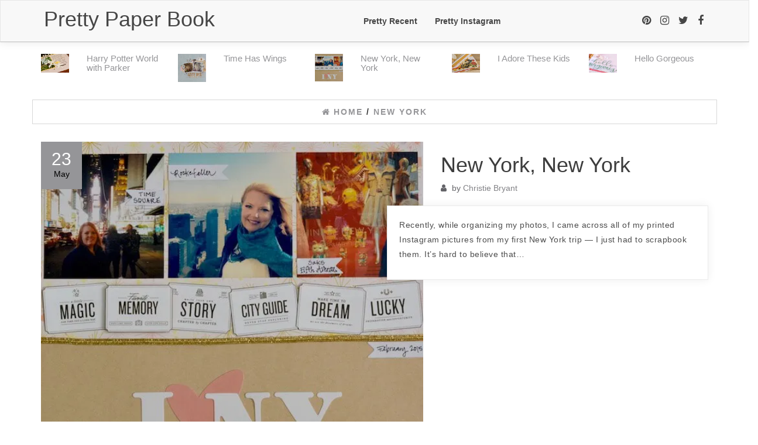

--- FILE ---
content_type: text/html; charset=UTF-8
request_url: https://www.prettypaperbook.com/tag/new-york/
body_size: 20861
content:
<!DOCTYPE html><html lang="en-US"><head><meta http-equiv="content-type" content="text/html; charset=UTF-8"><meta http-equiv="X-UA-Compatible" content="IE=edge"><script type="text/javascript">(window.NREUM||(NREUM={})).init={ajax:{deny_list:["bam.nr-data.net"]},feature_flags:["soft_nav"]};(window.NREUM||(NREUM={})).loader_config={licenseKey:"36f5d504d4",applicationID:"25276622",browserID:"25276813"};;/*! For license information please see nr-loader-rum-1.308.0.min.js.LICENSE.txt */
(()=>{var e,t,r={163:(e,t,r)=>{"use strict";r.d(t,{j:()=>E});var n=r(384),i=r(1741);var a=r(2555);r(860).K7.genericEvents;const s="experimental.resources",o="register",c=e=>{if(!e||"string"!=typeof e)return!1;try{document.createDocumentFragment().querySelector(e)}catch{return!1}return!0};var d=r(2614),u=r(944),l=r(8122);const f="[data-nr-mask]",g=e=>(0,l.a)(e,(()=>{const e={feature_flags:[],experimental:{allow_registered_children:!1,resources:!1},mask_selector:"*",block_selector:"[data-nr-block]",mask_input_options:{color:!1,date:!1,"datetime-local":!1,email:!1,month:!1,number:!1,range:!1,search:!1,tel:!1,text:!1,time:!1,url:!1,week:!1,textarea:!1,select:!1,password:!0}};return{ajax:{deny_list:void 0,block_internal:!0,enabled:!0,autoStart:!0},api:{get allow_registered_children(){return e.feature_flags.includes(o)||e.experimental.allow_registered_children},set allow_registered_children(t){e.experimental.allow_registered_children=t},duplicate_registered_data:!1},browser_consent_mode:{enabled:!1},distributed_tracing:{enabled:void 0,exclude_newrelic_header:void 0,cors_use_newrelic_header:void 0,cors_use_tracecontext_headers:void 0,allowed_origins:void 0},get feature_flags(){return e.feature_flags},set feature_flags(t){e.feature_flags=t},generic_events:{enabled:!0,autoStart:!0},harvest:{interval:30},jserrors:{enabled:!0,autoStart:!0},logging:{enabled:!0,autoStart:!0},metrics:{enabled:!0,autoStart:!0},obfuscate:void 0,page_action:{enabled:!0},page_view_event:{enabled:!0,autoStart:!0},page_view_timing:{enabled:!0,autoStart:!0},performance:{capture_marks:!1,capture_measures:!1,capture_detail:!0,resources:{get enabled(){return e.feature_flags.includes(s)||e.experimental.resources},set enabled(t){e.experimental.resources=t},asset_types:[],first_party_domains:[],ignore_newrelic:!0}},privacy:{cookies_enabled:!0},proxy:{assets:void 0,beacon:void 0},session:{expiresMs:d.wk,inactiveMs:d.BB},session_replay:{autoStart:!0,enabled:!1,preload:!1,sampling_rate:10,error_sampling_rate:100,collect_fonts:!1,inline_images:!1,fix_stylesheets:!0,mask_all_inputs:!0,get mask_text_selector(){return e.mask_selector},set mask_text_selector(t){c(t)?e.mask_selector="".concat(t,",").concat(f):""===t||null===t?e.mask_selector=f:(0,u.R)(5,t)},get block_class(){return"nr-block"},get ignore_class(){return"nr-ignore"},get mask_text_class(){return"nr-mask"},get block_selector(){return e.block_selector},set block_selector(t){c(t)?e.block_selector+=",".concat(t):""!==t&&(0,u.R)(6,t)},get mask_input_options(){return e.mask_input_options},set mask_input_options(t){t&&"object"==typeof t?e.mask_input_options={...t,password:!0}:(0,u.R)(7,t)}},session_trace:{enabled:!0,autoStart:!0},soft_navigations:{enabled:!0,autoStart:!0},spa:{enabled:!0,autoStart:!0},ssl:void 0,user_actions:{enabled:!0,elementAttributes:["id","className","tagName","type"]}}})());var p=r(6154),m=r(9324);let h=0;const v={buildEnv:m.F3,distMethod:m.Xs,version:m.xv,originTime:p.WN},b={consented:!1},y={appMetadata:{},get consented(){return this.session?.state?.consent||b.consented},set consented(e){b.consented=e},customTransaction:void 0,denyList:void 0,disabled:!1,harvester:void 0,isolatedBacklog:!1,isRecording:!1,loaderType:void 0,maxBytes:3e4,obfuscator:void 0,onerror:void 0,ptid:void 0,releaseIds:{},session:void 0,timeKeeper:void 0,registeredEntities:[],jsAttributesMetadata:{bytes:0},get harvestCount(){return++h}},_=e=>{const t=(0,l.a)(e,y),r=Object.keys(v).reduce((e,t)=>(e[t]={value:v[t],writable:!1,configurable:!0,enumerable:!0},e),{});return Object.defineProperties(t,r)};var w=r(5701);const x=e=>{const t=e.startsWith("http");e+="/",r.p=t?e:"https://"+e};var R=r(7836),k=r(3241);const A={accountID:void 0,trustKey:void 0,agentID:void 0,licenseKey:void 0,applicationID:void 0,xpid:void 0},S=e=>(0,l.a)(e,A),T=new Set;function E(e,t={},r,s){let{init:o,info:c,loader_config:d,runtime:u={},exposed:l=!0}=t;if(!c){const e=(0,n.pV)();o=e.init,c=e.info,d=e.loader_config}e.init=g(o||{}),e.loader_config=S(d||{}),c.jsAttributes??={},p.bv&&(c.jsAttributes.isWorker=!0),e.info=(0,a.D)(c);const f=e.init,m=[c.beacon,c.errorBeacon];T.has(e.agentIdentifier)||(f.proxy.assets&&(x(f.proxy.assets),m.push(f.proxy.assets)),f.proxy.beacon&&m.push(f.proxy.beacon),e.beacons=[...m],function(e){const t=(0,n.pV)();Object.getOwnPropertyNames(i.W.prototype).forEach(r=>{const n=i.W.prototype[r];if("function"!=typeof n||"constructor"===n)return;let a=t[r];e[r]&&!1!==e.exposed&&"micro-agent"!==e.runtime?.loaderType&&(t[r]=(...t)=>{const n=e[r](...t);return a?a(...t):n})})}(e),(0,n.US)("activatedFeatures",w.B)),u.denyList=[...f.ajax.deny_list||[],...f.ajax.block_internal?m:[]],u.ptid=e.agentIdentifier,u.loaderType=r,e.runtime=_(u),T.has(e.agentIdentifier)||(e.ee=R.ee.get(e.agentIdentifier),e.exposed=l,(0,k.W)({agentIdentifier:e.agentIdentifier,drained:!!w.B?.[e.agentIdentifier],type:"lifecycle",name:"initialize",feature:void 0,data:e.config})),T.add(e.agentIdentifier)}},384:(e,t,r)=>{"use strict";r.d(t,{NT:()=>s,US:()=>u,Zm:()=>o,bQ:()=>d,dV:()=>c,pV:()=>l});var n=r(6154),i=r(1863),a=r(1910);const s={beacon:"bam.nr-data.net",errorBeacon:"bam.nr-data.net"};function o(){return n.gm.NREUM||(n.gm.NREUM={}),void 0===n.gm.newrelic&&(n.gm.newrelic=n.gm.NREUM),n.gm.NREUM}function c(){let e=o();return e.o||(e.o={ST:n.gm.setTimeout,SI:n.gm.setImmediate||n.gm.setInterval,CT:n.gm.clearTimeout,XHR:n.gm.XMLHttpRequest,REQ:n.gm.Request,EV:n.gm.Event,PR:n.gm.Promise,MO:n.gm.MutationObserver,FETCH:n.gm.fetch,WS:n.gm.WebSocket},(0,a.i)(...Object.values(e.o))),e}function d(e,t){let r=o();r.initializedAgents??={},t.initializedAt={ms:(0,i.t)(),date:new Date},r.initializedAgents[e]=t}function u(e,t){o()[e]=t}function l(){return function(){let e=o();const t=e.info||{};e.info={beacon:s.beacon,errorBeacon:s.errorBeacon,...t}}(),function(){let e=o();const t=e.init||{};e.init={...t}}(),c(),function(){let e=o();const t=e.loader_config||{};e.loader_config={...t}}(),o()}},782:(e,t,r)=>{"use strict";r.d(t,{T:()=>n});const n=r(860).K7.pageViewTiming},860:(e,t,r)=>{"use strict";r.d(t,{$J:()=>u,K7:()=>c,P3:()=>d,XX:()=>i,Yy:()=>o,df:()=>a,qY:()=>n,v4:()=>s});const n="events",i="jserrors",a="browser/blobs",s="rum",o="browser/logs",c={ajax:"ajax",genericEvents:"generic_events",jserrors:i,logging:"logging",metrics:"metrics",pageAction:"page_action",pageViewEvent:"page_view_event",pageViewTiming:"page_view_timing",sessionReplay:"session_replay",sessionTrace:"session_trace",softNav:"soft_navigations",spa:"spa"},d={[c.pageViewEvent]:1,[c.pageViewTiming]:2,[c.metrics]:3,[c.jserrors]:4,[c.spa]:5,[c.ajax]:6,[c.sessionTrace]:7,[c.softNav]:8,[c.sessionReplay]:9,[c.logging]:10,[c.genericEvents]:11},u={[c.pageViewEvent]:s,[c.pageViewTiming]:n,[c.ajax]:n,[c.spa]:n,[c.softNav]:n,[c.metrics]:i,[c.jserrors]:i,[c.sessionTrace]:a,[c.sessionReplay]:a,[c.logging]:o,[c.genericEvents]:"ins"}},944:(e,t,r)=>{"use strict";r.d(t,{R:()=>i});var n=r(3241);function i(e,t){"function"==typeof console.debug&&(console.debug("New Relic Warning: https://github.com/newrelic/newrelic-browser-agent/blob/main/docs/warning-codes.md#".concat(e),t),(0,n.W)({agentIdentifier:null,drained:null,type:"data",name:"warn",feature:"warn",data:{code:e,secondary:t}}))}},1687:(e,t,r)=>{"use strict";r.d(t,{Ak:()=>d,Ze:()=>f,x3:()=>u});var n=r(3241),i=r(7836),a=r(3606),s=r(860),o=r(2646);const c={};function d(e,t){const r={staged:!1,priority:s.P3[t]||0};l(e),c[e].get(t)||c[e].set(t,r)}function u(e,t){e&&c[e]&&(c[e].get(t)&&c[e].delete(t),p(e,t,!1),c[e].size&&g(e))}function l(e){if(!e)throw new Error("agentIdentifier required");c[e]||(c[e]=new Map)}function f(e="",t="feature",r=!1){if(l(e),!e||!c[e].get(t)||r)return p(e,t);c[e].get(t).staged=!0,g(e)}function g(e){const t=Array.from(c[e]);t.every(([e,t])=>t.staged)&&(t.sort((e,t)=>e[1].priority-t[1].priority),t.forEach(([t])=>{c[e].delete(t),p(e,t)}))}function p(e,t,r=!0){const s=e?i.ee.get(e):i.ee,c=a.i.handlers;if(!s.aborted&&s.backlog&&c){if((0,n.W)({agentIdentifier:e,type:"lifecycle",name:"drain",feature:t}),r){const e=s.backlog[t],r=c[t];if(r){for(let t=0;e&&t<e.length;++t)m(e[t],r);Object.entries(r).forEach(([e,t])=>{Object.values(t||{}).forEach(t=>{t[0]?.on&&t[0]?.context()instanceof o.y&&t[0].on(e,t[1])})})}}s.isolatedBacklog||delete c[t],s.backlog[t]=null,s.emit("drain-"+t,[])}}function m(e,t){var r=e[1];Object.values(t[r]||{}).forEach(t=>{var r=e[0];if(t[0]===r){var n=t[1],i=e[3],a=e[2];n.apply(i,a)}})}},1738:(e,t,r)=>{"use strict";r.d(t,{U:()=>g,Y:()=>f});var n=r(3241),i=r(9908),a=r(1863),s=r(944),o=r(5701),c=r(3969),d=r(8362),u=r(860),l=r(4261);function f(e,t,r,a){const f=a||r;!f||f[e]&&f[e]!==d.d.prototype[e]||(f[e]=function(){(0,i.p)(c.xV,["API/"+e+"/called"],void 0,u.K7.metrics,r.ee),(0,n.W)({agentIdentifier:r.agentIdentifier,drained:!!o.B?.[r.agentIdentifier],type:"data",name:"api",feature:l.Pl+e,data:{}});try{return t.apply(this,arguments)}catch(e){(0,s.R)(23,e)}})}function g(e,t,r,n,s){const o=e.info;null===r?delete o.jsAttributes[t]:o.jsAttributes[t]=r,(s||null===r)&&(0,i.p)(l.Pl+n,[(0,a.t)(),t,r],void 0,"session",e.ee)}},1741:(e,t,r)=>{"use strict";r.d(t,{W:()=>a});var n=r(944),i=r(4261);class a{#e(e,...t){if(this[e]!==a.prototype[e])return this[e](...t);(0,n.R)(35,e)}addPageAction(e,t){return this.#e(i.hG,e,t)}register(e){return this.#e(i.eY,e)}recordCustomEvent(e,t){return this.#e(i.fF,e,t)}setPageViewName(e,t){return this.#e(i.Fw,e,t)}setCustomAttribute(e,t,r){return this.#e(i.cD,e,t,r)}noticeError(e,t){return this.#e(i.o5,e,t)}setUserId(e,t=!1){return this.#e(i.Dl,e,t)}setApplicationVersion(e){return this.#e(i.nb,e)}setErrorHandler(e){return this.#e(i.bt,e)}addRelease(e,t){return this.#e(i.k6,e,t)}log(e,t){return this.#e(i.$9,e,t)}start(){return this.#e(i.d3)}finished(e){return this.#e(i.BL,e)}recordReplay(){return this.#e(i.CH)}pauseReplay(){return this.#e(i.Tb)}addToTrace(e){return this.#e(i.U2,e)}setCurrentRouteName(e){return this.#e(i.PA,e)}interaction(e){return this.#e(i.dT,e)}wrapLogger(e,t,r){return this.#e(i.Wb,e,t,r)}measure(e,t){return this.#e(i.V1,e,t)}consent(e){return this.#e(i.Pv,e)}}},1863:(e,t,r)=>{"use strict";function n(){return Math.floor(performance.now())}r.d(t,{t:()=>n})},1910:(e,t,r)=>{"use strict";r.d(t,{i:()=>a});var n=r(944);const i=new Map;function a(...e){return e.every(e=>{if(i.has(e))return i.get(e);const t="function"==typeof e?e.toString():"",r=t.includes("[native code]"),a=t.includes("nrWrapper");return r||a||(0,n.R)(64,e?.name||t),i.set(e,r),r})}},2555:(e,t,r)=>{"use strict";r.d(t,{D:()=>o,f:()=>s});var n=r(384),i=r(8122);const a={beacon:n.NT.beacon,errorBeacon:n.NT.errorBeacon,licenseKey:void 0,applicationID:void 0,sa:void 0,queueTime:void 0,applicationTime:void 0,ttGuid:void 0,user:void 0,account:void 0,product:void 0,extra:void 0,jsAttributes:{},userAttributes:void 0,atts:void 0,transactionName:void 0,tNamePlain:void 0};function s(e){try{return!!e.licenseKey&&!!e.errorBeacon&&!!e.applicationID}catch(e){return!1}}const o=e=>(0,i.a)(e,a)},2614:(e,t,r)=>{"use strict";r.d(t,{BB:()=>s,H3:()=>n,g:()=>d,iL:()=>c,tS:()=>o,uh:()=>i,wk:()=>a});const n="NRBA",i="SESSION",a=144e5,s=18e5,o={STARTED:"session-started",PAUSE:"session-pause",RESET:"session-reset",RESUME:"session-resume",UPDATE:"session-update"},c={SAME_TAB:"same-tab",CROSS_TAB:"cross-tab"},d={OFF:0,FULL:1,ERROR:2}},2646:(e,t,r)=>{"use strict";r.d(t,{y:()=>n});class n{constructor(e){this.contextId=e}}},2843:(e,t,r)=>{"use strict";r.d(t,{G:()=>a,u:()=>i});var n=r(3878);function i(e,t=!1,r,i){(0,n.DD)("visibilitychange",function(){if(t)return void("hidden"===document.visibilityState&&e());e(document.visibilityState)},r,i)}function a(e,t,r){(0,n.sp)("pagehide",e,t,r)}},3241:(e,t,r)=>{"use strict";r.d(t,{W:()=>a});var n=r(6154);const i="newrelic";function a(e={}){try{n.gm.dispatchEvent(new CustomEvent(i,{detail:e}))}catch(e){}}},3606:(e,t,r)=>{"use strict";r.d(t,{i:()=>a});var n=r(9908);a.on=s;var i=a.handlers={};function a(e,t,r,a){s(a||n.d,i,e,t,r)}function s(e,t,r,i,a){a||(a="feature"),e||(e=n.d);var s=t[a]=t[a]||{};(s[r]=s[r]||[]).push([e,i])}},3878:(e,t,r)=>{"use strict";function n(e,t){return{capture:e,passive:!1,signal:t}}function i(e,t,r=!1,i){window.addEventListener(e,t,n(r,i))}function a(e,t,r=!1,i){document.addEventListener(e,t,n(r,i))}r.d(t,{DD:()=>a,jT:()=>n,sp:()=>i})},3969:(e,t,r)=>{"use strict";r.d(t,{TZ:()=>n,XG:()=>o,rs:()=>i,xV:()=>s,z_:()=>a});const n=r(860).K7.metrics,i="sm",a="cm",s="storeSupportabilityMetrics",o="storeEventMetrics"},4234:(e,t,r)=>{"use strict";r.d(t,{W:()=>a});var n=r(7836),i=r(1687);class a{constructor(e,t){this.agentIdentifier=e,this.ee=n.ee.get(e),this.featureName=t,this.blocked=!1}deregisterDrain(){(0,i.x3)(this.agentIdentifier,this.featureName)}}},4261:(e,t,r)=>{"use strict";r.d(t,{$9:()=>d,BL:()=>o,CH:()=>g,Dl:()=>_,Fw:()=>y,PA:()=>h,Pl:()=>n,Pv:()=>k,Tb:()=>l,U2:()=>a,V1:()=>R,Wb:()=>x,bt:()=>b,cD:()=>v,d3:()=>w,dT:()=>c,eY:()=>p,fF:()=>f,hG:()=>i,k6:()=>s,nb:()=>m,o5:()=>u});const n="api-",i="addPageAction",a="addToTrace",s="addRelease",o="finished",c="interaction",d="log",u="noticeError",l="pauseReplay",f="recordCustomEvent",g="recordReplay",p="register",m="setApplicationVersion",h="setCurrentRouteName",v="setCustomAttribute",b="setErrorHandler",y="setPageViewName",_="setUserId",w="start",x="wrapLogger",R="measure",k="consent"},5289:(e,t,r)=>{"use strict";r.d(t,{GG:()=>s,Qr:()=>c,sB:()=>o});var n=r(3878),i=r(6389);function a(){return"undefined"==typeof document||"complete"===document.readyState}function s(e,t){if(a())return e();const r=(0,i.J)(e),s=setInterval(()=>{a()&&(clearInterval(s),r())},500);(0,n.sp)("load",r,t)}function o(e){if(a())return e();(0,n.DD)("DOMContentLoaded",e)}function c(e){if(a())return e();(0,n.sp)("popstate",e)}},5607:(e,t,r)=>{"use strict";r.d(t,{W:()=>n});const n=(0,r(9566).bz)()},5701:(e,t,r)=>{"use strict";r.d(t,{B:()=>a,t:()=>s});var n=r(3241);const i=new Set,a={};function s(e,t){const r=t.agentIdentifier;a[r]??={},e&&"object"==typeof e&&(i.has(r)||(t.ee.emit("rumresp",[e]),a[r]=e,i.add(r),(0,n.W)({agentIdentifier:r,loaded:!0,drained:!0,type:"lifecycle",name:"load",feature:void 0,data:e})))}},6154:(e,t,r)=>{"use strict";r.d(t,{OF:()=>c,RI:()=>i,WN:()=>u,bv:()=>a,eN:()=>l,gm:()=>s,mw:()=>o,sb:()=>d});var n=r(1863);const i="undefined"!=typeof window&&!!window.document,a="undefined"!=typeof WorkerGlobalScope&&("undefined"!=typeof self&&self instanceof WorkerGlobalScope&&self.navigator instanceof WorkerNavigator||"undefined"!=typeof globalThis&&globalThis instanceof WorkerGlobalScope&&globalThis.navigator instanceof WorkerNavigator),s=i?window:"undefined"!=typeof WorkerGlobalScope&&("undefined"!=typeof self&&self instanceof WorkerGlobalScope&&self||"undefined"!=typeof globalThis&&globalThis instanceof WorkerGlobalScope&&globalThis),o=Boolean("hidden"===s?.document?.visibilityState),c=/iPad|iPhone|iPod/.test(s.navigator?.userAgent),d=c&&"undefined"==typeof SharedWorker,u=((()=>{const e=s.navigator?.userAgent?.match(/Firefox[/\s](\d+\.\d+)/);Array.isArray(e)&&e.length>=2&&e[1]})(),Date.now()-(0,n.t)()),l=()=>"undefined"!=typeof PerformanceNavigationTiming&&s?.performance?.getEntriesByType("navigation")?.[0]?.responseStart},6389:(e,t,r)=>{"use strict";function n(e,t=500,r={}){const n=r?.leading||!1;let i;return(...r)=>{n&&void 0===i&&(e.apply(this,r),i=setTimeout(()=>{i=clearTimeout(i)},t)),n||(clearTimeout(i),i=setTimeout(()=>{e.apply(this,r)},t))}}function i(e){let t=!1;return(...r)=>{t||(t=!0,e.apply(this,r))}}r.d(t,{J:()=>i,s:()=>n})},6630:(e,t,r)=>{"use strict";r.d(t,{T:()=>n});const n=r(860).K7.pageViewEvent},7699:(e,t,r)=>{"use strict";r.d(t,{It:()=>a,KC:()=>o,No:()=>i,qh:()=>s});var n=r(860);const i=16e3,a=1e6,s="SESSION_ERROR",o={[n.K7.logging]:!0,[n.K7.genericEvents]:!1,[n.K7.jserrors]:!1,[n.K7.ajax]:!1}},7836:(e,t,r)=>{"use strict";r.d(t,{P:()=>o,ee:()=>c});var n=r(384),i=r(8990),a=r(2646),s=r(5607);const o="nr@context:".concat(s.W),c=function e(t,r){var n={},s={},u={},l=!1;try{l=16===r.length&&d.initializedAgents?.[r]?.runtime.isolatedBacklog}catch(e){}var f={on:p,addEventListener:p,removeEventListener:function(e,t){var r=n[e];if(!r)return;for(var i=0;i<r.length;i++)r[i]===t&&r.splice(i,1)},emit:function(e,r,n,i,a){!1!==a&&(a=!0);if(c.aborted&&!i)return;t&&a&&t.emit(e,r,n);var o=g(n);m(e).forEach(e=>{e.apply(o,r)});var d=v()[s[e]];d&&d.push([f,e,r,o]);return o},get:h,listeners:m,context:g,buffer:function(e,t){const r=v();if(t=t||"feature",f.aborted)return;Object.entries(e||{}).forEach(([e,n])=>{s[n]=t,t in r||(r[t]=[])})},abort:function(){f._aborted=!0,Object.keys(f.backlog).forEach(e=>{delete f.backlog[e]})},isBuffering:function(e){return!!v()[s[e]]},debugId:r,backlog:l?{}:t&&"object"==typeof t.backlog?t.backlog:{},isolatedBacklog:l};return Object.defineProperty(f,"aborted",{get:()=>{let e=f._aborted||!1;return e||(t&&(e=t.aborted),e)}}),f;function g(e){return e&&e instanceof a.y?e:e?(0,i.I)(e,o,()=>new a.y(o)):new a.y(o)}function p(e,t){n[e]=m(e).concat(t)}function m(e){return n[e]||[]}function h(t){return u[t]=u[t]||e(f,t)}function v(){return f.backlog}}(void 0,"globalEE"),d=(0,n.Zm)();d.ee||(d.ee=c)},8122:(e,t,r)=>{"use strict";r.d(t,{a:()=>i});var n=r(944);function i(e,t){try{if(!e||"object"!=typeof e)return(0,n.R)(3);if(!t||"object"!=typeof t)return(0,n.R)(4);const r=Object.create(Object.getPrototypeOf(t),Object.getOwnPropertyDescriptors(t)),a=0===Object.keys(r).length?e:r;for(let s in a)if(void 0!==e[s])try{if(null===e[s]){r[s]=null;continue}Array.isArray(e[s])&&Array.isArray(t[s])?r[s]=Array.from(new Set([...e[s],...t[s]])):"object"==typeof e[s]&&"object"==typeof t[s]?r[s]=i(e[s],t[s]):r[s]=e[s]}catch(e){r[s]||(0,n.R)(1,e)}return r}catch(e){(0,n.R)(2,e)}}},8362:(e,t,r)=>{"use strict";r.d(t,{d:()=>a});var n=r(9566),i=r(1741);class a extends i.W{agentIdentifier=(0,n.LA)(16)}},8374:(e,t,r)=>{r.nc=(()=>{try{return document?.currentScript?.nonce}catch(e){}return""})()},8990:(e,t,r)=>{"use strict";r.d(t,{I:()=>i});var n=Object.prototype.hasOwnProperty;function i(e,t,r){if(n.call(e,t))return e[t];var i=r();if(Object.defineProperty&&Object.keys)try{return Object.defineProperty(e,t,{value:i,writable:!0,enumerable:!1}),i}catch(e){}return e[t]=i,i}},9324:(e,t,r)=>{"use strict";r.d(t,{F3:()=>i,Xs:()=>a,xv:()=>n});const n="1.308.0",i="PROD",a="CDN"},9566:(e,t,r)=>{"use strict";r.d(t,{LA:()=>o,bz:()=>s});var n=r(6154);const i="xxxxxxxx-xxxx-4xxx-yxxx-xxxxxxxxxxxx";function a(e,t){return e?15&e[t]:16*Math.random()|0}function s(){const e=n.gm?.crypto||n.gm?.msCrypto;let t,r=0;return e&&e.getRandomValues&&(t=e.getRandomValues(new Uint8Array(30))),i.split("").map(e=>"x"===e?a(t,r++).toString(16):"y"===e?(3&a()|8).toString(16):e).join("")}function o(e){const t=n.gm?.crypto||n.gm?.msCrypto;let r,i=0;t&&t.getRandomValues&&(r=t.getRandomValues(new Uint8Array(e)));const s=[];for(var o=0;o<e;o++)s.push(a(r,i++).toString(16));return s.join("")}},9908:(e,t,r)=>{"use strict";r.d(t,{d:()=>n,p:()=>i});var n=r(7836).ee.get("handle");function i(e,t,r,i,a){a?(a.buffer([e],i),a.emit(e,t,r)):(n.buffer([e],i),n.emit(e,t,r))}}},n={};function i(e){var t=n[e];if(void 0!==t)return t.exports;var a=n[e]={exports:{}};return r[e](a,a.exports,i),a.exports}i.m=r,i.d=(e,t)=>{for(var r in t)i.o(t,r)&&!i.o(e,r)&&Object.defineProperty(e,r,{enumerable:!0,get:t[r]})},i.f={},i.e=e=>Promise.all(Object.keys(i.f).reduce((t,r)=>(i.f[r](e,t),t),[])),i.u=e=>"nr-rum-1.308.0.min.js",i.o=(e,t)=>Object.prototype.hasOwnProperty.call(e,t),e={},t="NRBA-1.308.0.PROD:",i.l=(r,n,a,s)=>{if(e[r])e[r].push(n);else{var o,c;if(void 0!==a)for(var d=document.getElementsByTagName("script"),u=0;u<d.length;u++){var l=d[u];if(l.getAttribute("src")==r||l.getAttribute("data-webpack")==t+a){o=l;break}}if(!o){c=!0;var f={296:"sha512-+MIMDsOcckGXa1EdWHqFNv7P+JUkd5kQwCBr3KE6uCvnsBNUrdSt4a/3/L4j4TxtnaMNjHpza2/erNQbpacJQA=="};(o=document.createElement("script")).charset="utf-8",i.nc&&o.setAttribute("nonce",i.nc),o.setAttribute("data-webpack",t+a),o.src=r,0!==o.src.indexOf(window.location.origin+"/")&&(o.crossOrigin="anonymous"),f[s]&&(o.integrity=f[s])}e[r]=[n];var g=(t,n)=>{o.onerror=o.onload=null,clearTimeout(p);var i=e[r];if(delete e[r],o.parentNode&&o.parentNode.removeChild(o),i&&i.forEach(e=>e(n)),t)return t(n)},p=setTimeout(g.bind(null,void 0,{type:"timeout",target:o}),12e4);o.onerror=g.bind(null,o.onerror),o.onload=g.bind(null,o.onload),c&&document.head.appendChild(o)}},i.r=e=>{"undefined"!=typeof Symbol&&Symbol.toStringTag&&Object.defineProperty(e,Symbol.toStringTag,{value:"Module"}),Object.defineProperty(e,"__esModule",{value:!0})},i.p="https://js-agent.newrelic.com/",(()=>{var e={374:0,840:0};i.f.j=(t,r)=>{var n=i.o(e,t)?e[t]:void 0;if(0!==n)if(n)r.push(n[2]);else{var a=new Promise((r,i)=>n=e[t]=[r,i]);r.push(n[2]=a);var s=i.p+i.u(t),o=new Error;i.l(s,r=>{if(i.o(e,t)&&(0!==(n=e[t])&&(e[t]=void 0),n)){var a=r&&("load"===r.type?"missing":r.type),s=r&&r.target&&r.target.src;o.message="Loading chunk "+t+" failed: ("+a+": "+s+")",o.name="ChunkLoadError",o.type=a,o.request=s,n[1](o)}},"chunk-"+t,t)}};var t=(t,r)=>{var n,a,[s,o,c]=r,d=0;if(s.some(t=>0!==e[t])){for(n in o)i.o(o,n)&&(i.m[n]=o[n]);if(c)c(i)}for(t&&t(r);d<s.length;d++)a=s[d],i.o(e,a)&&e[a]&&e[a][0](),e[a]=0},r=self["webpackChunk:NRBA-1.308.0.PROD"]=self["webpackChunk:NRBA-1.308.0.PROD"]||[];r.forEach(t.bind(null,0)),r.push=t.bind(null,r.push.bind(r))})(),(()=>{"use strict";i(8374);var e=i(8362),t=i(860);const r=Object.values(t.K7);var n=i(163);var a=i(9908),s=i(1863),o=i(4261),c=i(1738);var d=i(1687),u=i(4234),l=i(5289),f=i(6154),g=i(944),p=i(384);const m=e=>f.RI&&!0===e?.privacy.cookies_enabled;function h(e){return!!(0,p.dV)().o.MO&&m(e)&&!0===e?.session_trace.enabled}var v=i(6389),b=i(7699);class y extends u.W{constructor(e,t){super(e.agentIdentifier,t),this.agentRef=e,this.abortHandler=void 0,this.featAggregate=void 0,this.loadedSuccessfully=void 0,this.onAggregateImported=new Promise(e=>{this.loadedSuccessfully=e}),this.deferred=Promise.resolve(),!1===e.init[this.featureName].autoStart?this.deferred=new Promise((t,r)=>{this.ee.on("manual-start-all",(0,v.J)(()=>{(0,d.Ak)(e.agentIdentifier,this.featureName),t()}))}):(0,d.Ak)(e.agentIdentifier,t)}importAggregator(e,t,r={}){if(this.featAggregate)return;const n=async()=>{let n;await this.deferred;try{if(m(e.init)){const{setupAgentSession:t}=await i.e(296).then(i.bind(i,3305));n=t(e)}}catch(e){(0,g.R)(20,e),this.ee.emit("internal-error",[e]),(0,a.p)(b.qh,[e],void 0,this.featureName,this.ee)}try{if(!this.#t(this.featureName,n,e.init))return(0,d.Ze)(this.agentIdentifier,this.featureName),void this.loadedSuccessfully(!1);const{Aggregate:i}=await t();this.featAggregate=new i(e,r),e.runtime.harvester.initializedAggregates.push(this.featAggregate),this.loadedSuccessfully(!0)}catch(e){(0,g.R)(34,e),this.abortHandler?.(),(0,d.Ze)(this.agentIdentifier,this.featureName,!0),this.loadedSuccessfully(!1),this.ee&&this.ee.abort()}};f.RI?(0,l.GG)(()=>n(),!0):n()}#t(e,r,n){if(this.blocked)return!1;switch(e){case t.K7.sessionReplay:return h(n)&&!!r;case t.K7.sessionTrace:return!!r;default:return!0}}}var _=i(6630),w=i(2614),x=i(3241);class R extends y{static featureName=_.T;constructor(e){var t;super(e,_.T),this.setupInspectionEvents(e.agentIdentifier),t=e,(0,c.Y)(o.Fw,function(e,r){"string"==typeof e&&("/"!==e.charAt(0)&&(e="/"+e),t.runtime.customTransaction=(r||"http://custom.transaction")+e,(0,a.p)(o.Pl+o.Fw,[(0,s.t)()],void 0,void 0,t.ee))},t),this.importAggregator(e,()=>i.e(296).then(i.bind(i,3943)))}setupInspectionEvents(e){const t=(t,r)=>{t&&(0,x.W)({agentIdentifier:e,timeStamp:t.timeStamp,loaded:"complete"===t.target.readyState,type:"window",name:r,data:t.target.location+""})};(0,l.sB)(e=>{t(e,"DOMContentLoaded")}),(0,l.GG)(e=>{t(e,"load")}),(0,l.Qr)(e=>{t(e,"navigate")}),this.ee.on(w.tS.UPDATE,(t,r)=>{(0,x.W)({agentIdentifier:e,type:"lifecycle",name:"session",data:r})})}}class k extends e.d{constructor(e){var t;(super(),f.gm)?(this.features={},(0,p.bQ)(this.agentIdentifier,this),this.desiredFeatures=new Set(e.features||[]),this.desiredFeatures.add(R),(0,n.j)(this,e,e.loaderType||"agent"),t=this,(0,c.Y)(o.cD,function(e,r,n=!1){if("string"==typeof e){if(["string","number","boolean"].includes(typeof r)||null===r)return(0,c.U)(t,e,r,o.cD,n);(0,g.R)(40,typeof r)}else(0,g.R)(39,typeof e)},t),function(e){(0,c.Y)(o.Dl,function(t,r=!1){if("string"!=typeof t&&null!==t)return void(0,g.R)(41,typeof t);const n=e.info.jsAttributes["enduser.id"];r&&null!=n&&n!==t?(0,a.p)(o.Pl+"setUserIdAndResetSession",[t],void 0,"session",e.ee):(0,c.U)(e,"enduser.id",t,o.Dl,!0)},e)}(this),function(e){(0,c.Y)(o.nb,function(t){if("string"==typeof t||null===t)return(0,c.U)(e,"application.version",t,o.nb,!1);(0,g.R)(42,typeof t)},e)}(this),function(e){(0,c.Y)(o.d3,function(){e.ee.emit("manual-start-all")},e)}(this),function(e){(0,c.Y)(o.Pv,function(t=!0){if("boolean"==typeof t){if((0,a.p)(o.Pl+o.Pv,[t],void 0,"session",e.ee),e.runtime.consented=t,t){const t=e.features.page_view_event;t.onAggregateImported.then(e=>{const r=t.featAggregate;e&&!r.sentRum&&r.sendRum()})}}else(0,g.R)(65,typeof t)},e)}(this),this.run()):(0,g.R)(21)}get config(){return{info:this.info,init:this.init,loader_config:this.loader_config,runtime:this.runtime}}get api(){return this}run(){try{const e=function(e){const t={};return r.forEach(r=>{t[r]=!!e[r]?.enabled}),t}(this.init),n=[...this.desiredFeatures];n.sort((e,r)=>t.P3[e.featureName]-t.P3[r.featureName]),n.forEach(r=>{if(!e[r.featureName]&&r.featureName!==t.K7.pageViewEvent)return;if(r.featureName===t.K7.spa)return void(0,g.R)(67);const n=function(e){switch(e){case t.K7.ajax:return[t.K7.jserrors];case t.K7.sessionTrace:return[t.K7.ajax,t.K7.pageViewEvent];case t.K7.sessionReplay:return[t.K7.sessionTrace];case t.K7.pageViewTiming:return[t.K7.pageViewEvent];default:return[]}}(r.featureName).filter(e=>!(e in this.features));n.length>0&&(0,g.R)(36,{targetFeature:r.featureName,missingDependencies:n}),this.features[r.featureName]=new r(this)})}catch(e){(0,g.R)(22,e);for(const e in this.features)this.features[e].abortHandler?.();const t=(0,p.Zm)();delete t.initializedAgents[this.agentIdentifier]?.features,delete this.sharedAggregator;return t.ee.get(this.agentIdentifier).abort(),!1}}}var A=i(2843),S=i(782);class T extends y{static featureName=S.T;constructor(e){super(e,S.T),f.RI&&((0,A.u)(()=>(0,a.p)("docHidden",[(0,s.t)()],void 0,S.T,this.ee),!0),(0,A.G)(()=>(0,a.p)("winPagehide",[(0,s.t)()],void 0,S.T,this.ee)),this.importAggregator(e,()=>i.e(296).then(i.bind(i,2117))))}}var E=i(3969);class I extends y{static featureName=E.TZ;constructor(e){super(e,E.TZ),f.RI&&document.addEventListener("securitypolicyviolation",e=>{(0,a.p)(E.xV,["Generic/CSPViolation/Detected"],void 0,this.featureName,this.ee)}),this.importAggregator(e,()=>i.e(296).then(i.bind(i,9623)))}}new k({features:[R,T,I],loaderType:"lite"})})()})();</script><meta name="viewport" content="width=device-width, initial-scale=1"><link rel="pingback" href=""><meta name='robots' content='index, follow, max-image-preview:large, max-snippet:-1, max-video-preview:-1'><style>img:is([sizes="auto" i],[sizes^="auto," i]){contain-intrinsic-size:3000px 1500px}</style><meta name="uptime-robot" content="monitor"><title>New York Archives | Pretty Paper Book</title><link rel="canonical" href="https://www.prettypaperbook.com/tag/new-york/"><meta property="og:locale" content="en_US"><meta property="og:type" content="article"><meta property="og:title" content="New York Archives | Pretty Paper Book"><meta property="og:url" content="https://www.prettypaperbook.com/tag/new-york/"><meta property="og:site_name" content="Pretty Paper Book"><meta name="twitter:card" content="summary_large_image"><meta name="twitter:site" content="@christie_bryant"><script type="application/ld+json" class="yoast-schema-graph">{"@context":"https://schema.org","@graph":[{"@type":"CollectionPage","@id":"https://www.prettypaperbook.com/tag/new-york/","url":"https://www.prettypaperbook.com/tag/new-york/","name":"New York Archives | Pretty Paper Book","isPartOf":{"@id":"https://www.prettypaperbook.com/#website"},"primaryImageOfPage":{"@id":"https://www.prettypaperbook.com/tag/new-york/#primaryimage"},"image":{"@id":"https://www.prettypaperbook.com/tag/new-york/#primaryimage"},"thumbnailUrl":"https://i0.wp.com/www.prettypaperbook.com/wp-content/uploads/2017/05/DSC_0005.jpg?fit=589%2C575&ssl=1","breadcrumb":{"@id":"https://www.prettypaperbook.com/tag/new-york/#breadcrumb"},"inLanguage":"en-US"},{"@type":"ImageObject","inLanguage":"en-US","@id":"https://www.prettypaperbook.com/tag/new-york/#primaryimage","url":"https://i0.wp.com/www.prettypaperbook.com/wp-content/uploads/2017/05/DSC_0005.jpg?fit=589%2C575&ssl=1","contentUrl":"https://i0.wp.com/www.prettypaperbook.com/wp-content/uploads/2017/05/DSC_0005.jpg?fit=589%2C575&ssl=1","width":589,"height":575,"caption":"I"},{"@type":"BreadcrumbList","@id":"https://www.prettypaperbook.com/tag/new-york/#breadcrumb","itemListElement":[{"@type":"ListItem","position":1,"name":"Home","item":"https://www.prettypaperbook.com/"},{"@type":"ListItem","position":2,"name":"New York"}]},{"@type":"WebSite","@id":"https://www.prettypaperbook.com/#website","url":"https://www.prettypaperbook.com/","name":"Pretty Paper Book","description":"Where Paper Meets Girl","publisher":{"@id":"https://www.prettypaperbook.com/#/schema/person/16336fd6bcd7a07e57006a7c255063d9"},"potentialAction":[{"@type":"SearchAction","target":{"@type":"EntryPoint","urlTemplate":"https://www.prettypaperbook.com/?s={search_term_string}"},"query-input":{"@type":"PropertyValueSpecification","valueRequired":true,"valueName":"search_term_string"}}],"inLanguage":"en-US"},{"@type":["Person","Organization"],"@id":"https://www.prettypaperbook.com/#/schema/person/16336fd6bcd7a07e57006a7c255063d9","name":"Christie Bryant","image":{"@type":"ImageObject","inLanguage":"en-US","@id":"https://www.prettypaperbook.com/#/schema/person/image/","url":"https://secure.gravatar.com/avatar/6d3efcda8df9d7d987d003efea4abdd95fec571a6cc50d2e76a9ccf3498cb620?s=96&d=mm&r=g","contentUrl":"https://secure.gravatar.com/avatar/6d3efcda8df9d7d987d003efea4abdd95fec571a6cc50d2e76a9ccf3498cb620?s=96&d=mm&r=g","caption":"Christie Bryant"},"logo":{"@id":"https://www.prettypaperbook.com/#/schema/person/image/"},"sameAs":["https://www.prettypaperbook.com"]}]}</script><link rel='dns-prefetch' href='//stats.wp.com'><link rel='dns-prefetch' href='//v0.wordpress.com'><link rel='preconnect' href='//i0.wp.com'><script type="text/javascript">
window._wpemojiSettings = {"baseUrl":"https:\/\/s.w.org\/images\/core\/emoji\/16.0.1\/72x72\/","ext":".png","svgUrl":"https:\/\/s.w.org\/images\/core\/emoji\/16.0.1\/svg\/","svgExt":".svg","source":{"concatemoji":"\/\/www.prettypaperbook.com\/wp-includes\/js\/wp-emoji-release.min.js?ver=6.8.2"}};
!function(s,n){var o,i,e;function c(e){try{var t={supportTests:e,timestamp:(new Date).valueOf()};sessionStorage.setItem(o,JSON.stringify(t))}catch(e){}}function p(e,t,n){e.clearRect(0,0,e.canvas.width,e.canvas.height),e.fillText(t,0,0);var t=new Uint32Array(e.getImageData(0,0,e.canvas.width,e.canvas.height).data),a=(e.clearRect(0,0,e.canvas.width,e.canvas.height),e.fillText(n,0,0),new Uint32Array(e.getImageData(0,0,e.canvas.width,e.canvas.height).data));return t.every(function(e,t){return e===a[t]})}function u(e,t){e.clearRect(0,0,e.canvas.width,e.canvas.height),e.fillText(t,0,0);for(var n=e.getImageData(16,16,1,1),a=0;a<n.data.length;a++)if(0!==n.data[a])return!1;return!0}function f(e,t,n,a){switch(t){case"flag":return n(e,"\ud83c\udff3\ufe0f\u200d\u26a7\ufe0f","\ud83c\udff3\ufe0f\u200b\u26a7\ufe0f")?!1:!n(e,"\ud83c\udde8\ud83c\uddf6","\ud83c\udde8\u200b\ud83c\uddf6")&&!n(e,"\ud83c\udff4\udb40\udc67\udb40\udc62\udb40\udc65\udb40\udc6e\udb40\udc67\udb40\udc7f","\ud83c\udff4\u200b\udb40\udc67\u200b\udb40\udc62\u200b\udb40\udc65\u200b\udb40\udc6e\u200b\udb40\udc67\u200b\udb40\udc7f");case"emoji":return!a(e,"\ud83e\udedf")}return!1}function g(e,t,n,a){var r="undefined"!=typeof WorkerGlobalScope&&self instanceof WorkerGlobalScope?new OffscreenCanvas(300,150):s.createElement("canvas"),o=r.getContext("2d",{willReadFrequently:!0}),i=(o.textBaseline="top",o.font="600 32px Arial",{});return e.forEach(function(e){i[e]=t(o,e,n,a)}),i}function t(e){var t=s.createElement("script");t.src=e,t.defer=!0,s.head.appendChild(t)}"undefined"!=typeof Promise&&(o="wpEmojiSettingsSupports",i=["flag","emoji"],n.supports={everything:!0,everythingExceptFlag:!0},e=new Promise(function(e){s.addEventListener("DOMContentLoaded",e,{once:!0})}),new Promise(function(t){var n=function(){try{var e=JSON.parse(sessionStorage.getItem(o));if("object"==typeof e&&"number"==typeof e.timestamp&&(new Date).valueOf()<e.timestamp+604800&&"object"==typeof e.supportTests)return e.supportTests}catch(e){}return null}();if(!n){if("undefined"!=typeof Worker&&"undefined"!=typeof OffscreenCanvas&&"undefined"!=typeof URL&&URL.createObjectURL&&"undefined"!=typeof Blob)try{var e="postMessage("+g.toString()+"("+[JSON.stringify(i),f.toString(),p.toString(),u.toString()].join(",")+"));",a=new Blob([e],{type:"text/javascript"}),r=new Worker(URL.createObjectURL(a),{name:"wpTestEmojiSupports"});return void(r.onmessage=function(e){c(n=e.data),r.terminate(),t(n)})}catch(e){}c(n=g(i,f,p,u))}t(n)}).then(function(e){for(var t in e)n.supports[t]=e[t],n.supports.everything=n.supports.everything&&n.supports[t],"flag"!==t&&(n.supports.everythingExceptFlag=n.supports.everythingExceptFlag&&n.supports[t]);n.supports.everythingExceptFlag=n.supports.everythingExceptFlag&&!n.supports.flag,n.DOMReady=!1,n.readyCallback=function(){n.DOMReady=!0}}).then(function(){return e}).then(function(){var e;n.supports.everything||(n.readyCallback(),(e=n.source||{}).concatemoji?t(e.concatemoji):e.wpemoji&&e.twemoji&&(t(e.twemoji),t(e.wpemoji)))}))}((window,document),window._wpemojiSettings);
</script><style id='wp-emoji-styles-inline-css' type='text/css'>img.wp-smiley,img.emoji{display:inline !important;border:none !important;box-shadow:none !important;height:1em !important;width:1em !important;margin:0 0.07em !important;vertical-align:-0.1em !important;background:none !important;padding:0 !important}</style><link rel='stylesheet' id='wp-block-library-css' href='//www.prettypaperbook.com/wp-includes/css/dist/block-library/style.min.css' type='text/css' media='all'><style id='classic-theme-styles-inline-css' type='text/css'>.wp-block-button__link{color:#fff;background-color:#32373c;border-radius:9999px;box-shadow:none;text-decoration:none;padding:calc(.667em + 2px) calc(1.333em + 2px);font-size:1.125em}.wp-block-file__button{background:#32373c;color:#fff;text-decoration:none}</style><link rel='stylesheet' id='mediaelement-css' href='//www.prettypaperbook.com/wp-includes/js/mediaelement/mediaelementplayer-legacy.min.css' type='text/css' media='all'><link rel='stylesheet' id='wp-mediaelement-css' href='//www.prettypaperbook.com/wp-includes/js/mediaelement/wp-mediaelement.min.css' type='text/css' media='all'><style id='jetpack-sharing-buttons-style-inline-css' type='text/css'>.jetpack-sharing-buttons__services-list{display:flex;flex-direction:row;flex-wrap:wrap;gap:0;list-style-type:none;margin:5px;padding:0}.jetpack-sharing-buttons__services-list.has-small-icon-size{font-size:12px}.jetpack-sharing-buttons__services-list.has-normal-icon-size{font-size:16px}.jetpack-sharing-buttons__services-list.has-large-icon-size{font-size:24px}.jetpack-sharing-buttons__services-list.has-huge-icon-size{font-size:36px}@media print{.jetpack-sharing-buttons__services-list{display:none!important}}.editor-styles-wrapper .wp-block-jetpack-sharing-buttons{gap:0;padding-inline-start:0}ul.jetpack-sharing-buttons__services-list.has-background{padding:1.25em 2.375em}</style><style id='global-styles-inline-css' type='text/css'>:root{--wp--preset--aspect-ratio--square:1;--wp--preset--aspect-ratio--4-3:4/3;--wp--preset--aspect-ratio--3-4:3/4;--wp--preset--aspect-ratio--3-2:3/2;--wp--preset--aspect-ratio--2-3:2/3;--wp--preset--aspect-ratio--16-9:16/9;--wp--preset--aspect-ratio--9-16:9/16;--wp--preset--color--black:#000000;--wp--preset--color--cyan-bluish-gray:#abb8c3;--wp--preset--color--white:#ffffff;--wp--preset--color--pale-pink:#f78da7;--wp--preset--color--vivid-red:#cf2e2e;--wp--preset--color--luminous-vivid-orange:#ff6900;--wp--preset--color--luminous-vivid-amber:#fcb900;--wp--preset--color--light-green-cyan:#7bdcb5;--wp--preset--color--vivid-green-cyan:#00d084;--wp--preset--color--pale-cyan-blue:#8ed1fc;--wp--preset--color--vivid-cyan-blue:#0693e3;--wp--preset--color--vivid-purple:#9b51e0;--wp--preset--gradient--vivid-cyan-blue-to-vivid-purple:linear-gradient(135deg,rgba(6,147,227,1) 0%,rgb(155,81,224) 100%);--wp--preset--gradient--light-green-cyan-to-vivid-green-cyan:linear-gradient(135deg,rgb(122,220,180) 0%,rgb(0,208,130) 100%);--wp--preset--gradient--luminous-vivid-amber-to-luminous-vivid-orange:linear-gradient(135deg,rgba(252,185,0,1) 0%,rgba(255,105,0,1) 100%);--wp--preset--gradient--luminous-vivid-orange-to-vivid-red:linear-gradient(135deg,rgba(255,105,0,1) 0%,rgb(207,46,46) 100%);--wp--preset--gradient--very-light-gray-to-cyan-bluish-gray:linear-gradient(135deg,rgb(238,238,238) 0%,rgb(169,184,195) 100%);--wp--preset--gradient--cool-to-warm-spectrum:linear-gradient(135deg,rgb(74,234,220) 0%,rgb(151,120,209) 20%,rgb(207,42,186) 40%,rgb(238,44,130) 60%,rgb(251,105,98) 80%,rgb(254,248,76) 100%);--wp--preset--gradient--blush-light-purple:linear-gradient(135deg,rgb(255,206,236) 0%,rgb(152,150,240) 100%);--wp--preset--gradient--blush-bordeaux:linear-gradient(135deg,rgb(254,205,165) 0%,rgb(254,45,45) 50%,rgb(107,0,62) 100%);--wp--preset--gradient--luminous-dusk:linear-gradient(135deg,rgb(255,203,112) 0%,rgb(199,81,192) 50%,rgb(65,88,208) 100%);--wp--preset--gradient--pale-ocean:linear-gradient(135deg,rgb(255,245,203) 0%,rgb(182,227,212) 50%,rgb(51,167,181) 100%);--wp--preset--gradient--electric-grass:linear-gradient(135deg,rgb(202,248,128) 0%,rgb(113,206,126) 100%);--wp--preset--gradient--midnight:linear-gradient(135deg,rgb(2,3,129) 0%,rgb(40,116,252) 100%);--wp--preset--font-size--small:13px;--wp--preset--font-size--medium:20px;--wp--preset--font-size--large:36px;--wp--preset--font-size--x-large:42px;--wp--preset--spacing--20:0.44rem;--wp--preset--spacing--30:0.67rem;--wp--preset--spacing--40:1rem;--wp--preset--spacing--50:1.5rem;--wp--preset--spacing--60:2.25rem;--wp--preset--spacing--70:3.38rem;--wp--preset--spacing--80:5.06rem;--wp--preset--shadow--natural:6px 6px 9px rgba(0,0,0,0.2);--wp--preset--shadow--deep:12px 12px 50px rgba(0,0,0,0.4);--wp--preset--shadow--sharp:6px 6px 0px rgba(0,0,0,0.2);--wp--preset--shadow--outlined:6px 6px 0px -3px rgba(255,255,255,1),6px 6px rgba(0,0,0,1);--wp--preset--shadow--crisp:6px 6px 0px rgba(0,0,0,1)}:where(.is-layout-flex){gap:0.5em}:where(.is-layout-grid){gap:0.5em}body .is-layout-flex{display:flex}.is-layout-flex{flex-wrap:wrap;align-items:center}.is-layout-flex >:is(*,div){margin:0}body .is-layout-grid{display:grid}.is-layout-grid >:is(*,div){margin:0}:where(.wp-block-columns.is-layout-flex){gap:2em}:where(.wp-block-columns.is-layout-grid){gap:2em}:where(.wp-block-post-template.is-layout-flex){gap:1.25em}:where(.wp-block-post-template.is-layout-grid){gap:1.25em}.has-black-color{color:var(--wp--preset--color--black) !important}.has-cyan-bluish-gray-color{color:var(--wp--preset--color--cyan-bluish-gray) !important}.has-white-color{color:var(--wp--preset--color--white) !important}.has-pale-pink-color{color:var(--wp--preset--color--pale-pink) !important}.has-vivid-red-color{color:var(--wp--preset--color--vivid-red) !important}.has-luminous-vivid-orange-color{color:var(--wp--preset--color--luminous-vivid-orange) !important}.has-luminous-vivid-amber-color{color:var(--wp--preset--color--luminous-vivid-amber) !important}.has-light-green-cyan-color{color:var(--wp--preset--color--light-green-cyan) !important}.has-vivid-green-cyan-color{color:var(--wp--preset--color--vivid-green-cyan) !important}.has-pale-cyan-blue-color{color:var(--wp--preset--color--pale-cyan-blue) !important}.has-vivid-cyan-blue-color{color:var(--wp--preset--color--vivid-cyan-blue) !important}.has-vivid-purple-color{color:var(--wp--preset--color--vivid-purple) !important}.has-black-background-color{background-color:var(--wp--preset--color--black) !important}.has-cyan-bluish-gray-background-color{background-color:var(--wp--preset--color--cyan-bluish-gray) !important}.has-white-background-color{background-color:var(--wp--preset--color--white) !important}.has-pale-pink-background-color{background-color:var(--wp--preset--color--pale-pink) !important}.has-vivid-red-background-color{background-color:var(--wp--preset--color--vivid-red) !important}.has-luminous-vivid-orange-background-color{background-color:var(--wp--preset--color--luminous-vivid-orange) !important}.has-luminous-vivid-amber-background-color{background-color:var(--wp--preset--color--luminous-vivid-amber) !important}.has-light-green-cyan-background-color{background-color:var(--wp--preset--color--light-green-cyan) !important}.has-vivid-green-cyan-background-color{background-color:var(--wp--preset--color--vivid-green-cyan) !important}.has-pale-cyan-blue-background-color{background-color:var(--wp--preset--color--pale-cyan-blue) !important}.has-vivid-cyan-blue-background-color{background-color:var(--wp--preset--color--vivid-cyan-blue) !important}.has-vivid-purple-background-color{background-color:var(--wp--preset--color--vivid-purple) !important}.has-black-border-color{border-color:var(--wp--preset--color--black) !important}.has-cyan-bluish-gray-border-color{border-color:var(--wp--preset--color--cyan-bluish-gray) !important}.has-white-border-color{border-color:var(--wp--preset--color--white) !important}.has-pale-pink-border-color{border-color:var(--wp--preset--color--pale-pink) !important}.has-vivid-red-border-color{border-color:var(--wp--preset--color--vivid-red) !important}.has-luminous-vivid-orange-border-color{border-color:var(--wp--preset--color--luminous-vivid-orange) !important}.has-luminous-vivid-amber-border-color{border-color:var(--wp--preset--color--luminous-vivid-amber) !important}.has-light-green-cyan-border-color{border-color:var(--wp--preset--color--light-green-cyan) !important}.has-vivid-green-cyan-border-color{border-color:var(--wp--preset--color--vivid-green-cyan) !important}.has-pale-cyan-blue-border-color{border-color:var(--wp--preset--color--pale-cyan-blue) !important}.has-vivid-cyan-blue-border-color{border-color:var(--wp--preset--color--vivid-cyan-blue) !important}.has-vivid-purple-border-color{border-color:var(--wp--preset--color--vivid-purple) !important}.has-vivid-cyan-blue-to-vivid-purple-gradient-background{background:var(--wp--preset--gradient--vivid-cyan-blue-to-vivid-purple) !important}.has-light-green-cyan-to-vivid-green-cyan-gradient-background{background:var(--wp--preset--gradient--light-green-cyan-to-vivid-green-cyan) !important}.has-luminous-vivid-amber-to-luminous-vivid-orange-gradient-background{background:var(--wp--preset--gradient--luminous-vivid-amber-to-luminous-vivid-orange) !important}.has-luminous-vivid-orange-to-vivid-red-gradient-background{background:var(--wp--preset--gradient--luminous-vivid-orange-to-vivid-red) !important}.has-very-light-gray-to-cyan-bluish-gray-gradient-background{background:var(--wp--preset--gradient--very-light-gray-to-cyan-bluish-gray) !important}.has-cool-to-warm-spectrum-gradient-background{background:var(--wp--preset--gradient--cool-to-warm-spectrum) !important}.has-blush-light-purple-gradient-background{background:var(--wp--preset--gradient--blush-light-purple) !important}.has-blush-bordeaux-gradient-background{background:var(--wp--preset--gradient--blush-bordeaux) !important}.has-luminous-dusk-gradient-background{background:var(--wp--preset--gradient--luminous-dusk) !important}.has-pale-ocean-gradient-background{background:var(--wp--preset--gradient--pale-ocean) !important}.has-electric-grass-gradient-background{background:var(--wp--preset--gradient--electric-grass) !important}.has-midnight-gradient-background{background:var(--wp--preset--gradient--midnight) !important}.has-small-font-size{font-size:var(--wp--preset--font-size--small) !important}.has-medium-font-size{font-size:var(--wp--preset--font-size--medium) !important}.has-large-font-size{font-size:var(--wp--preset--font-size--large) !important}.has-x-large-font-size{font-size:var(--wp--preset--font-size--x-large) !important}:where(.wp-block-post-template.is-layout-flex){gap:1.25em}:where(.wp-block-post-template.is-layout-grid){gap:1.25em}:where(.wp-block-columns.is-layout-flex){gap:2em}:where(.wp-block-columns.is-layout-grid){gap:2em}:root:where(.wp-block-pullquote){font-size:1.5em;line-height:1.6}</style><link rel='stylesheet' id='bootstrap-css' href='//www.prettypaperbook.com/wp-content/themes/connect/css/bootstrap.css' type='text/css' media='all'><link rel='stylesheet' id='connect-stylesheet-css' href='//www.prettypaperbook.com/wp-content/themes/connect/style.css' type='text/css' media='all'><link rel='stylesheet' id='font-awesome-css' href='//www.prettypaperbook.com/wp-content/themes/connect/css/font-awesome.min.css' type='text/css' media='all'><link rel='stylesheet' id='flexslider-css' href='//www.prettypaperbook.com/wp-content/themes/connect/css/flexslider.css' type='text/css' media='all'><script type="text/javascript" src="//www.prettypaperbook.com/wp-includes/js/jquery/jquery.min.js" id="jquery-core-js"></script><script type="text/javascript" src="//www.prettypaperbook.com/wp-includes/js/jquery/jquery-migrate.min.js" id="jquery-migrate-js"></script><link rel="https://api.w.org/" href="https://www.prettypaperbook.com/wp-json/"><link rel="alternate" title="JSON" type="application/json" href="https://www.prettypaperbook.com/wp-json/wp/v2/tags/356"><script type="text/javascript">(function(url){if(/(?:Chrome\/26\.0\.1410\.63 Safari\/537\.31|WordfenceTestMonBot)/.test(navigator.userAgent)){ return; }var addEvent = function(evt, handler) {if (window.addEventListener) {document.addEventListener(evt, handler, false);} else if (window.attachEvent) {document.attachEvent('on' + evt, handler);}};var removeEvent = function(evt, handler) {if (window.removeEventListener) {document.removeEventListener(evt, handler, false);} else if (window.detachEvent) {document.detachEvent('on' + evt, handler);}};var evts = 'contextmenu dblclick drag dragend dragenter dragleave dragover dragstart drop keydown keypress keyup mousedown mousemove mouseout mouseover mouseup mousewheel scroll'.split(' ');var logHuman = function() {if (window.wfLogHumanRan) { return; }window.wfLogHumanRan = true;var wfscr = document.createElement('script');wfscr.type = 'text/javascript';wfscr.async = true;wfscr.src = url + '&r=' + Math.random();(document.getElementsByTagName('head')[0]||document.getElementsByTagName('body')[0]).appendChild(wfscr);for (var i = 0; i < evts.length; i++) {removeEvent(evts[i], logHuman);}};for (var i = 0; i < evts.length; i++) {addEvent(evts[i], logHuman);}})('//www.prettypaperbook.com/?wordfence_lh=1&hid=EFCA9EE9DBF2AE966F9C5CB92B241545');
</script><style>img#wpstats{display:none}</style><style type="text/css">.recentcomments a{display:inline !important;padding:0 !important;margin:0 !important}</style><style type="text/css" id="wp-custom-css">.time-info{background:#959598;height:81px}.time-info .comments-meta{display:none}.cat-list{display:none}.entry-summary{margin-bottom:0}.first-textarea .widget{background-color:#959598}input#searchsubmit{background-color:#bbbbbb}a{color:#959598}#commentform p input{width:100%;color:#2f2f2f}</style><style id="kirki-inline-styles">h2.site-title a,h1.site-title a{color:#464646}</style></head><body data-rsssl=1 id="blog" class="archive tag tag-new-york tag-356 wp-theme-connect"><div class="container-fluid rsrc-container" role="main"> <div class="row rsrc-top-menu" ><nav id="site-navigation" class="navbar navbar-default" role="navigation"> <div class="container"> <div class="navbar-header"><button type="button" class="navbar-toggle" data-toggle="collapse" data-target=".navbar-1-collapse"><span class="sr-only">Toggle navigation</span><span class="icon-bar"></span><span class="icon-bar"></span><span class="icon-bar"></span></button><div class="rsrc-header-text navbar-brand"><h2 class="site-title"><a href="https://www.prettypaperbook.com/" title="Pretty Paper Book" rel="home">Pretty Paper Book</a></h2></div> </div><div class="top-section nav navbar-nav navbar-right"><div class="social-links"><ul><li><a href="https://www.facebook.com/prettypaperbook" target="_blank"><i class="fa fa-facebook"></i></a></li><li><a href="https://twitter.com/christie_bryant" target="_blank"><i class="fa fa-twitter"></i></a></li><li><a href="https://www.instagram.com/fourbryants/" target="_blank"><i class="fa fa-instagram"></i></a></li><li><a href="https://www.pinterest.com/christieb76/" target="_blank"><i class="fa fa-pinterest"></i></a></li></ul></div> </div> <div class="collapse navbar-collapse navbar-1-collapse"><ul id="menu-other-pretty-things" class="nav navbar-nav"><li id="menu-item-7734" class="menu-item menu-item-type-post_type menu-item-object-page menu-item-7734"><a title="Pretty Recent" href="https://www.prettypaperbook.com/latest-posts/">Pretty Recent</a></li><li id="menu-item-7735" class="menu-item menu-item-type-post_type menu-item-object-page menu-item-7735"><a title="Pretty Instagram" href="https://www.prettypaperbook.com/pretty-instagram/">Pretty Instagram</a></li></ul></div></div> </nav> </div></div><div class="container rsrc-container" role="main"><div id="trending-home" class="flexslider row carousel-loading"> <ul class="slides"> <li class="trending-item"> <div class="trending-img col-xs-4"> <a href="https://www.prettypaperbook.com/2017/05/27/harry-potter-world-parker/"> <div class="featured-thumbnail"><img width="80" height="53" src="https://i0.wp.com/www.prettypaperbook.com/wp-content/uploads/2017/05/DSC_0011.jpg?fit=80%2C53&amp;ssl=1" class="attachment-80x80 size-80x80 wp-post-image" alt="" decoding="async" srcset="https://i0.wp.com/www.prettypaperbook.com/wp-content/uploads/2017/05/DSC_0011.jpg?w=863&amp;ssl=1 863w, https://i0.wp.com/www.prettypaperbook.com/wp-content/uploads/2017/05/DSC_0011.jpg?resize=300%2C200&amp;ssl=1 300w, https://i0.wp.com/www.prettypaperbook.com/wp-content/uploads/2017/05/DSC_0011.jpg?resize=768%2C512&amp;ssl=1 768w" sizes="(max-width: 80px) 100vw, 80px" data-attachment-id="7744" data-permalink="https://www.prettypaperbook.com/2017/05/23/new-york-new-york/dsc_0011-2/" data-orig-file="https://i0.wp.com/www.prettypaperbook.com/wp-content/uploads/2017/05/DSC_0011.jpg?fit=863%2C575&amp;ssl=1" data-orig-size="863,575" data-comments-opened="1" data-image-meta="{&quot;aperture&quot;:&quot;0&quot;,&quot;credit&quot;:&quot;&quot;,&quot;camera&quot;:&quot;&quot;,&quot;caption&quot;:&quot;&quot;,&quot;created_timestamp&quot;:&quot;1494253469&quot;,&quot;copyright&quot;:&quot;&quot;,&quot;focal_length&quot;:&quot;0&quot;,&quot;iso&quot;:&quot;0&quot;,&quot;shutter_speed&quot;:&quot;0&quot;,&quot;title&quot;:&quot;&quot;,&quot;orientation&quot;:&quot;0&quot;}" data-image-title="Harry Potter World" data-image-description="" data-image-caption="" data-medium-file="https://i0.wp.com/www.prettypaperbook.com/wp-content/uploads/2017/05/DSC_0011.jpg?fit=300%2C200&amp;ssl=1" data-large-file="https://i0.wp.com/www.prettypaperbook.com/wp-content/uploads/2017/05/DSC_0011.jpg?fit=847%2C564&amp;ssl=1"></div> </a> </div> <div class="trending-caption col-xs-8"><h2 class="trending-title"> <a href="https://www.prettypaperbook.com/2017/05/27/harry-potter-world-parker/" title="Harry Potter World with Parker" rel="bookmark">Harry Potter World with Parker</a> </h2> </div> </li> <li class="trending-item"> <div class="trending-img col-xs-4"> <a href="https://www.prettypaperbook.com/2017/05/25/time-has-wings/"> <div class="featured-thumbnail"><img width="80" height="80" src="https://i0.wp.com/www.prettypaperbook.com/wp-content/uploads/2017/05/DSC_0012.jpg?fit=80%2C80&amp;ssl=1" class="attachment-80x80 size-80x80 wp-post-image" alt="Time Has Wings" decoding="async" srcset="https://i0.wp.com/www.prettypaperbook.com/wp-content/uploads/2017/05/DSC_0012.jpg?w=578&amp;ssl=1 578w, https://i0.wp.com/www.prettypaperbook.com/wp-content/uploads/2017/05/DSC_0012.jpg?resize=150%2C150&amp;ssl=1 150w, https://i0.wp.com/www.prettypaperbook.com/wp-content/uploads/2017/05/DSC_0012.jpg?resize=300%2C300&amp;ssl=1 300w" sizes="(max-width: 80px) 100vw, 80px" data-attachment-id="7743" data-permalink="https://www.prettypaperbook.com/2017/05/23/new-york-new-york/dsc_0012-2/" data-orig-file="https://i0.wp.com/www.prettypaperbook.com/wp-content/uploads/2017/05/DSC_0012.jpg?fit=578%2C575&amp;ssl=1" data-orig-size="578,575" data-comments-opened="1" data-image-meta="{&quot;aperture&quot;:&quot;0&quot;,&quot;credit&quot;:&quot;&quot;,&quot;camera&quot;:&quot;&quot;,&quot;caption&quot;:&quot;&quot;,&quot;created_timestamp&quot;:&quot;1494865037&quot;,&quot;copyright&quot;:&quot;&quot;,&quot;focal_length&quot;:&quot;0&quot;,&quot;iso&quot;:&quot;0&quot;,&quot;shutter_speed&quot;:&quot;0&quot;,&quot;title&quot;:&quot;&quot;,&quot;orientation&quot;:&quot;0&quot;}" data-image-title="Time Has Wings" data-image-description="" data-image-caption="" data-medium-file="https://i0.wp.com/www.prettypaperbook.com/wp-content/uploads/2017/05/DSC_0012.jpg?fit=300%2C298&amp;ssl=1" data-large-file="https://i0.wp.com/www.prettypaperbook.com/wp-content/uploads/2017/05/DSC_0012.jpg?fit=578%2C575&amp;ssl=1"></div> </a> </div> <div class="trending-caption col-xs-8"><h2 class="trending-title"> <a href="https://www.prettypaperbook.com/2017/05/25/time-has-wings/" title="Time Has Wings" rel="bookmark">Time Has Wings</a> </h2> </div> </li> <li class="trending-item"> <div class="trending-img col-xs-4"> <a href="https://www.prettypaperbook.com/2017/05/23/new-york-new-york/"> <div class="featured-thumbnail"><img width="80" height="78" src="https://i0.wp.com/www.prettypaperbook.com/wp-content/uploads/2017/05/DSC_0005.jpg?fit=80%2C78&amp;ssl=1" class="attachment-80x80 size-80x80 wp-post-image" alt="I" decoding="async" srcset="https://i0.wp.com/www.prettypaperbook.com/wp-content/uploads/2017/05/DSC_0005.jpg?w=589&amp;ssl=1 589w, https://i0.wp.com/www.prettypaperbook.com/wp-content/uploads/2017/05/DSC_0005.jpg?resize=300%2C293&amp;ssl=1 300w" sizes="(max-width: 80px) 100vw, 80px" data-attachment-id="7746" data-permalink="https://www.prettypaperbook.com/2017/05/23/new-york-new-york/dsc_0005-3/" data-orig-file="https://i0.wp.com/www.prettypaperbook.com/wp-content/uploads/2017/05/DSC_0005.jpg?fit=589%2C575&amp;ssl=1" data-orig-size="589,575" data-comments-opened="1" data-image-meta="{&quot;aperture&quot;:&quot;0&quot;,&quot;credit&quot;:&quot;&quot;,&quot;camera&quot;:&quot;&quot;,&quot;caption&quot;:&quot;&quot;,&quot;created_timestamp&quot;:&quot;1494863801&quot;,&quot;copyright&quot;:&quot;&quot;,&quot;focal_length&quot;:&quot;0&quot;,&quot;iso&quot;:&quot;0&quot;,&quot;shutter_speed&quot;:&quot;0&quot;,&quot;title&quot;:&quot;&quot;,&quot;orientation&quot;:&quot;0&quot;}" data-image-title="I &lt;3 New York!" data-image-description="" data-image-caption="" data-medium-file="https://i0.wp.com/www.prettypaperbook.com/wp-content/uploads/2017/05/DSC_0005.jpg?fit=300%2C293&amp;ssl=1" data-large-file="https://i0.wp.com/www.prettypaperbook.com/wp-content/uploads/2017/05/DSC_0005.jpg?fit=589%2C575&amp;ssl=1"></div> </a> </div> <div class="trending-caption col-xs-8"><h2 class="trending-title"> <a href="https://www.prettypaperbook.com/2017/05/23/new-york-new-york/" title="New York, New York" rel="bookmark">New York, New York</a> </h2> </div> </li> <li class="trending-item"> <div class="trending-img col-xs-4"> <a href="https://www.prettypaperbook.com/2017/02/24/i-adore-these-kids/"> <div class="featured-thumbnail"><img width="80" height="53" src="https://i0.wp.com/www.prettypaperbook.com/wp-content/uploads/2017/02/Adore-Layout2.jpg?fit=80%2C53&amp;ssl=1" class="attachment-80x80 size-80x80 wp-post-image" alt="Adore Layout" decoding="async" srcset="https://i0.wp.com/www.prettypaperbook.com/wp-content/uploads/2017/02/Adore-Layout2.jpg?w=1500&amp;ssl=1 1500w, https://i0.wp.com/www.prettypaperbook.com/wp-content/uploads/2017/02/Adore-Layout2.jpg?resize=300%2C200&amp;ssl=1 300w, https://i0.wp.com/www.prettypaperbook.com/wp-content/uploads/2017/02/Adore-Layout2.jpg?resize=768%2C512&amp;ssl=1 768w, https://i0.wp.com/www.prettypaperbook.com/wp-content/uploads/2017/02/Adore-Layout2.jpg?resize=1024%2C683&amp;ssl=1 1024w" sizes="(max-width: 80px) 100vw, 80px" data-attachment-id="7714" data-permalink="https://www.prettypaperbook.com/2017/02/24/i-adore-these-kids/adore-layout2/" data-orig-file="https://i0.wp.com/www.prettypaperbook.com/wp-content/uploads/2017/02/Adore-Layout2.jpg?fit=1500%2C1000&amp;ssl=1" data-orig-size="1500,1000" data-comments-opened="1" data-image-meta="{&quot;aperture&quot;:&quot;0&quot;,&quot;credit&quot;:&quot;&quot;,&quot;camera&quot;:&quot;&quot;,&quot;caption&quot;:&quot;&quot;,&quot;created_timestamp&quot;:&quot;1487947849&quot;,&quot;copyright&quot;:&quot;&quot;,&quot;focal_length&quot;:&quot;0&quot;,&quot;iso&quot;:&quot;0&quot;,&quot;shutter_speed&quot;:&quot;0&quot;,&quot;title&quot;:&quot;&quot;,&quot;orientation&quot;:&quot;0&quot;}" data-image-title="Adore Layout detail" data-image-description="&lt;p&gt;Details on the Adore Layout&lt;/p&gt;
" data-image-caption="&lt;p&gt;Details&lt;/p&gt;
" data-medium-file="https://i0.wp.com/www.prettypaperbook.com/wp-content/uploads/2017/02/Adore-Layout2.jpg?fit=300%2C200&amp;ssl=1" data-large-file="https://i0.wp.com/www.prettypaperbook.com/wp-content/uploads/2017/02/Adore-Layout2.jpg?fit=847%2C565&amp;ssl=1"></div> </a> </div> <div class="trending-caption col-xs-8"><h2 class="trending-title"> <a href="https://www.prettypaperbook.com/2017/02/24/i-adore-these-kids/" title="I Adore These Kids" rel="bookmark">I Adore These Kids</a> </h2> </div> </li> <li class="trending-item"> <div class="trending-img col-xs-4"> <a href="https://www.prettypaperbook.com/2017/02/23/hello-gorgeous/"> <div class="featured-thumbnail"><img width="80" height="53" src="https://i0.wp.com/www.prettypaperbook.com/wp-content/uploads/2017/02/DSC_0005.jpg?fit=80%2C53&amp;ssl=1" class="attachment-80x80 size-80x80 wp-post-image" alt="Hello Gorgeous!" decoding="async" srcset="https://i0.wp.com/www.prettypaperbook.com/wp-content/uploads/2017/02/DSC_0005.jpg?w=1500&amp;ssl=1 1500w, https://i0.wp.com/www.prettypaperbook.com/wp-content/uploads/2017/02/DSC_0005.jpg?resize=300%2C197&amp;ssl=1 300w, https://i0.wp.com/www.prettypaperbook.com/wp-content/uploads/2017/02/DSC_0005.jpg?resize=768%2C505&amp;ssl=1 768w, https://i0.wp.com/www.prettypaperbook.com/wp-content/uploads/2017/02/DSC_0005.jpg?resize=1024%2C674&amp;ssl=1 1024w" sizes="(max-width: 80px) 100vw, 80px" data-attachment-id="7707" data-permalink="https://www.prettypaperbook.com/2017/02/23/hello-gorgeous/dsc_0005-2/" data-orig-file="https://i0.wp.com/www.prettypaperbook.com/wp-content/uploads/2017/02/DSC_0005.jpg?fit=1500%2C987&amp;ssl=1" data-orig-size="1500,987" data-comments-opened="1" data-image-meta="{&quot;aperture&quot;:&quot;0&quot;,&quot;credit&quot;:&quot;&quot;,&quot;camera&quot;:&quot;&quot;,&quot;caption&quot;:&quot;&quot;,&quot;created_timestamp&quot;:&quot;1487610561&quot;,&quot;copyright&quot;:&quot;&quot;,&quot;focal_length&quot;:&quot;0&quot;,&quot;iso&quot;:&quot;0&quot;,&quot;shutter_speed&quot;:&quot;0&quot;,&quot;title&quot;:&quot;&quot;,&quot;orientation&quot;:&quot;0&quot;}" data-image-title="Hello Gorgeous" data-image-description="&lt;p&gt;February 2017 Studio Calico Kit&lt;/p&gt;
" data-image-caption="&lt;p&gt;Studio Calico Kit&lt;/p&gt;
" data-medium-file="https://i0.wp.com/www.prettypaperbook.com/wp-content/uploads/2017/02/DSC_0005.jpg?fit=300%2C197&amp;ssl=1" data-large-file="https://i0.wp.com/www.prettypaperbook.com/wp-content/uploads/2017/02/DSC_0005.jpg?fit=847%2C557&amp;ssl=1"></div> </a> </div> <div class="trending-caption col-xs-8"><h2 class="trending-title"> <a href="https://www.prettypaperbook.com/2017/02/23/hello-gorgeous/" title="Hello Gorgeous" rel="bookmark">Hello Gorgeous</a> </h2> </div> </li> <li class="trending-item"> <div class="trending-img col-xs-4"> <a href="https://www.prettypaperbook.com/2017/02/04/becky-higgins-photo-books-project-life-app/"> <div class="featured-thumbnail"><img width="80" height="53" src="https://i0.wp.com/www.prettypaperbook.com/wp-content/uploads/2017/02/BHPhotoBooks5.jpg?fit=80%2C53&amp;ssl=1" class="attachment-80x80 size-80x80 wp-post-image" alt="" decoding="async" srcset="https://i0.wp.com/www.prettypaperbook.com/wp-content/uploads/2017/02/BHPhotoBooks5.jpg?w=1000&amp;ssl=1 1000w, https://i0.wp.com/www.prettypaperbook.com/wp-content/uploads/2017/02/BHPhotoBooks5.jpg?resize=300%2C200&amp;ssl=1 300w, https://i0.wp.com/www.prettypaperbook.com/wp-content/uploads/2017/02/BHPhotoBooks5.jpg?resize=768%2C512&amp;ssl=1 768w" sizes="(max-width: 80px) 100vw, 80px" data-attachment-id="7679" data-permalink="https://www.prettypaperbook.com/2017/02/04/becky-higgins-photo-books-project-life-app/bhphotobooks5/" data-orig-file="https://i0.wp.com/www.prettypaperbook.com/wp-content/uploads/2017/02/BHPhotoBooks5.jpg?fit=1000%2C667&amp;ssl=1" data-orig-size="1000,667" data-comments-opened="1" data-image-meta="{&quot;aperture&quot;:&quot;0&quot;,&quot;credit&quot;:&quot;&quot;,&quot;camera&quot;:&quot;&quot;,&quot;caption&quot;:&quot;&quot;,&quot;created_timestamp&quot;:&quot;1485271866&quot;,&quot;copyright&quot;:&quot;&quot;,&quot;focal_length&quot;:&quot;0&quot;,&quot;iso&quot;:&quot;0&quot;,&quot;shutter_speed&quot;:&quot;0&quot;,&quot;title&quot;:&quot;&quot;,&quot;orientation&quot;:&quot;0&quot;}" data-image-title="BHPhotoBooks5" data-image-description="" data-image-caption="" data-medium-file="https://i0.wp.com/www.prettypaperbook.com/wp-content/uploads/2017/02/BHPhotoBooks5.jpg?fit=300%2C200&amp;ssl=1" data-large-file="https://i0.wp.com/www.prettypaperbook.com/wp-content/uploads/2017/02/BHPhotoBooks5.jpg?fit=847%2C565&amp;ssl=1"></div> </a> </div> <div class="trending-caption col-xs-8"><h2 class="trending-title"> <a href="https://www.prettypaperbook.com/2017/02/04/becky-higgins-photo-books-project-life-app/" title="Becky Higgins Photo Books from the Project Life App" rel="bookmark">Becky Higgins Photo Books from the Project Life App</a> </h2> </div> </li> <li class="trending-item"> <div class="trending-img col-xs-4"> <a href="https://www.prettypaperbook.com/2017/01/31/20-years-together/"> <div class="featured-thumbnail"><img width="80" height="53" src="https://i0.wp.com/www.prettypaperbook.com/wp-content/uploads/2017/01/20-Years-Layout-2.jpg?fit=80%2C53&amp;ssl=1" class="attachment-80x80 size-80x80 wp-post-image" alt="20th Anniversary" decoding="async" srcset="https://i0.wp.com/www.prettypaperbook.com/wp-content/uploads/2017/01/20-Years-Layout-2.jpg?w=1000&amp;ssl=1 1000w, https://i0.wp.com/www.prettypaperbook.com/wp-content/uploads/2017/01/20-Years-Layout-2.jpg?resize=300%2C200&amp;ssl=1 300w, https://i0.wp.com/www.prettypaperbook.com/wp-content/uploads/2017/01/20-Years-Layout-2.jpg?resize=768%2C512&amp;ssl=1 768w" sizes="(max-width: 80px) 100vw, 80px" data-attachment-id="7664" data-permalink="https://www.prettypaperbook.com/2017/01/31/20-years-together/20-years-layout-2/" data-orig-file="https://i0.wp.com/www.prettypaperbook.com/wp-content/uploads/2017/01/20-Years-Layout-2.jpg?fit=1000%2C667&amp;ssl=1" data-orig-size="1000,667" data-comments-opened="1" data-image-meta="{&quot;aperture&quot;:&quot;0&quot;,&quot;credit&quot;:&quot;&quot;,&quot;camera&quot;:&quot;&quot;,&quot;caption&quot;:&quot;&quot;,&quot;created_timestamp&quot;:&quot;1485266731&quot;,&quot;copyright&quot;:&quot;&quot;,&quot;focal_length&quot;:&quot;0&quot;,&quot;iso&quot;:&quot;0&quot;,&quot;shutter_speed&quot;:&quot;0&quot;,&quot;title&quot;:&quot;&quot;,&quot;orientation&quot;:&quot;0&quot;}" data-image-title="20 Years Layout" data-image-description="&lt;p&gt;20th Anniversary Layout&lt;/p&gt;
" data-image-caption="&lt;p&gt;Dan &#038; Christie 20 Years&lt;/p&gt;
" data-medium-file="https://i0.wp.com/www.prettypaperbook.com/wp-content/uploads/2017/01/20-Years-Layout-2.jpg?fit=300%2C200&amp;ssl=1" data-large-file="https://i0.wp.com/www.prettypaperbook.com/wp-content/uploads/2017/01/20-Years-Layout-2.jpg?fit=847%2C565&amp;ssl=1"></div> </a> </div> <div class="trending-caption col-xs-8"><h2 class="trending-title"> <a href="https://www.prettypaperbook.com/2017/01/31/20-years-together/" title="20 Years Together" rel="bookmark">20 Years Together</a> </h2> </div> </li> <li class="trending-item"> <div class="trending-img col-xs-4"> <a href="https://www.prettypaperbook.com/2015/08/18/a-wonderful-thing/"> <div class="featured-thumbnail"><img width="80" height="53" src="https://i0.wp.com/www.prettypaperbook.com/wp-content/uploads/2015/08/DSC_0012-1.jpg?fit=80%2C53&amp;ssl=1" class="attachment-80x80 size-80x80 wp-post-image" alt="" decoding="async" srcset="https://i0.wp.com/www.prettypaperbook.com/wp-content/uploads/2015/08/DSC_0012-1.jpg?w=575&amp;ssl=1 575w, https://i0.wp.com/www.prettypaperbook.com/wp-content/uploads/2015/08/DSC_0012-1.jpg?resize=300%2C200&amp;ssl=1 300w" sizes="(max-width: 80px) 100vw, 80px" data-attachment-id="7721" data-permalink="https://www.prettypaperbook.com/2015/08/18/a-wonderful-thing/dsc_0012/" data-orig-file="https://i0.wp.com/www.prettypaperbook.com/wp-content/uploads/2015/08/DSC_0012-1.jpg?fit=575%2C383&amp;ssl=1" data-orig-size="575,383" data-comments-opened="1" data-image-meta="{&quot;aperture&quot;:&quot;0&quot;,&quot;credit&quot;:&quot;&quot;,&quot;camera&quot;:&quot;&quot;,&quot;caption&quot;:&quot;&quot;,&quot;created_timestamp&quot;:&quot;1439898279&quot;,&quot;copyright&quot;:&quot;&quot;,&quot;focal_length&quot;:&quot;0&quot;,&quot;iso&quot;:&quot;0&quot;,&quot;shutter_speed&quot;:&quot;0&quot;,&quot;title&quot;:&quot;&quot;,&quot;orientation&quot;:&quot;0&quot;}" data-image-title="DSC_0012" data-image-description="" data-image-caption="" data-medium-file="https://i0.wp.com/www.prettypaperbook.com/wp-content/uploads/2015/08/DSC_0012-1.jpg?fit=300%2C200&amp;ssl=1" data-large-file="https://i0.wp.com/www.prettypaperbook.com/wp-content/uploads/2015/08/DSC_0012-1.jpg?fit=575%2C383&amp;ssl=1"></div> </a> </div> <div class="trending-caption col-xs-8"><h2 class="trending-title"> <a href="https://www.prettypaperbook.com/2015/08/18/a-wonderful-thing/" title="A Wonderful Thing" rel="bookmark">A Wonderful Thing</a> </h2> </div> </li> </ul> </div> <div id="breadcrumbs" ><div class="breadcrumbs-inner text-center row"><span><a href="https://www.prettypaperbook.com"><i class="fa fa-home"></i><span>Home</span></a></span> / <span><a href="https://www.prettypaperbook.com/tag/new-york/"><span>New York</span></a></span></div></div><div class="row rsrc-content"><div class="col-md-12 rsrc-main"><article><div class="post-7737 post type-post status-publish format-standard has-post-thumbnail hentry category-instagram-scrapbooking category-scrapbooking category-travel tag-kristin tag-new-york tag-sister-time tag-traveling-with-friends tag-whitney"> <div class="home-thumbnail col-md-7"><a href="https://www.prettypaperbook.com/2017/05/23/new-york-new-york/" title="New York, New York"> <div class="featured-thumbnail"><img width="589" height="495" src="https://i0.wp.com/www.prettypaperbook.com/wp-content/uploads/2017/05/DSC_0005.jpg?resize=589%2C495&amp;ssl=1" class="attachment-connect-home size-connect-home wp-post-image" alt="I" decoding="async" fetchpriority="high" data-attachment-id="7746" data-permalink="https://www.prettypaperbook.com/2017/05/23/new-york-new-york/dsc_0005-3/" data-orig-file="https://i0.wp.com/www.prettypaperbook.com/wp-content/uploads/2017/05/DSC_0005.jpg?fit=589%2C575&amp;ssl=1" data-orig-size="589,575" data-comments-opened="1" data-image-meta="{&quot;aperture&quot;:&quot;0&quot;,&quot;credit&quot;:&quot;&quot;,&quot;camera&quot;:&quot;&quot;,&quot;caption&quot;:&quot;&quot;,&quot;created_timestamp&quot;:&quot;1494863801&quot;,&quot;copyright&quot;:&quot;&quot;,&quot;focal_length&quot;:&quot;0&quot;,&quot;iso&quot;:&quot;0&quot;,&quot;shutter_speed&quot;:&quot;0&quot;,&quot;title&quot;:&quot;&quot;,&quot;orientation&quot;:&quot;0&quot;}" data-image-title="I &lt;3 New York!" data-image-description="" data-image-caption="" data-medium-file="https://i0.wp.com/www.prettypaperbook.com/wp-content/uploads/2017/05/DSC_0005.jpg?fit=300%2C293&amp;ssl=1" data-large-file="https://i0.wp.com/www.prettypaperbook.com/wp-content/uploads/2017/05/DSC_0005.jpg?fit=589%2C575&amp;ssl=1"></div> </a><div class="time-info"><div class="thetime">23</div><div class="thedate">May</div><div class="comments-meta"><i class="fa fa-comment"></i><span class="comments-link">Off</span></div> </div></div><div class="home-header col-md-5"> <header><h2 class="page-header"> <a href="https://www.prettypaperbook.com/2017/05/23/new-york-new-york/" title="New York, New York" rel="bookmark">New York, New York</a> </h2> <div class="post-meta"><div class="author-meta"><div class="author-link"><i class="fa fa-user" aria-hidden="true"></i> by <a href="https://www.prettypaperbook.com" title="Posts by Christie Bryant" rel="author">Christie Bryant</a></div></div></div></header><div class="content-inner"> <div class="entry-summary"><p>Recently, while organizing my photos, I came across all of my printed Instagram pictures from my first New York trip &#8212; I just had to scrapbook them. It&#8217;s hard to believe that&hellip;</p> </div> <div class="cat-list"><a href="https://www.prettypaperbook.com/category/instagram-scrapbooking/" rel="category tag">Instagram Scrapbooking</a> <a href="https://www.prettypaperbook.com/category/scrapbooking/" rel="category tag">Scrapbooking</a> <a href="https://www.prettypaperbook.com/category/travel/" rel="category tag">Travel</a></div> <div class="clear"></div> </div> </div> </div><div class="clear"></div></article><div class="first-textarea"><aside id="search-4" class="widget widget_search"><h3>Find Inspiration</h3><form role="search" method="get" id="searchform" class="searchform" action="https://www.prettypaperbook.com/"><div><label class="screen-reader-text" for="s">Search for:</label><input type="text" value="" name="s" id="s"><input type="submit" id="searchsubmit" value="Search"></div></form></aside></div> <article><div class="post-7489 post type-post status-publish format-standard has-post-thumbnail hentry category-scrapbooking category-spring-layouts category-studio-calico category-travel tag-lagoon tag-new-york"> <div class="home-thumbnail col-md-7"><a href="https://www.prettypaperbook.com/2015/08/18/a-wonderful-thing/" title="A Wonderful Thing"> <div class="featured-thumbnail"><img width="575" height="383" src="https://i0.wp.com/www.prettypaperbook.com/wp-content/uploads/2015/08/DSC_0012-1.jpg?resize=575%2C383&amp;ssl=1" class="attachment-connect-home size-connect-home wp-post-image" alt="" decoding="async" srcset="https://i0.wp.com/www.prettypaperbook.com/wp-content/uploads/2015/08/DSC_0012-1.jpg?w=575&amp;ssl=1 575w, https://i0.wp.com/www.prettypaperbook.com/wp-content/uploads/2015/08/DSC_0012-1.jpg?resize=300%2C200&amp;ssl=1 300w" sizes="(max-width: 575px) 100vw, 575px" data-attachment-id="7721" data-permalink="https://www.prettypaperbook.com/2015/08/18/a-wonderful-thing/dsc_0012/" data-orig-file="https://i0.wp.com/www.prettypaperbook.com/wp-content/uploads/2015/08/DSC_0012-1.jpg?fit=575%2C383&amp;ssl=1" data-orig-size="575,383" data-comments-opened="1" data-image-meta="{&quot;aperture&quot;:&quot;0&quot;,&quot;credit&quot;:&quot;&quot;,&quot;camera&quot;:&quot;&quot;,&quot;caption&quot;:&quot;&quot;,&quot;created_timestamp&quot;:&quot;1439898279&quot;,&quot;copyright&quot;:&quot;&quot;,&quot;focal_length&quot;:&quot;0&quot;,&quot;iso&quot;:&quot;0&quot;,&quot;shutter_speed&quot;:&quot;0&quot;,&quot;title&quot;:&quot;&quot;,&quot;orientation&quot;:&quot;0&quot;}" data-image-title="DSC_0012" data-image-description="" data-image-caption="" data-medium-file="https://i0.wp.com/www.prettypaperbook.com/wp-content/uploads/2015/08/DSC_0012-1.jpg?fit=300%2C200&amp;ssl=1" data-large-file="https://i0.wp.com/www.prettypaperbook.com/wp-content/uploads/2015/08/DSC_0012-1.jpg?fit=575%2C383&amp;ssl=1"></div> </a><div class="time-info"><div class="thetime">18</div><div class="thedate">Aug</div><div class="comments-meta"><i class="fa fa-comment"></i><span class="comments-link">Off</span></div> </div></div><div class="home-header col-md-5"> <header><h2 class="page-header"> <a href="https://www.prettypaperbook.com/2015/08/18/a-wonderful-thing/" title="A Wonderful Thing" rel="bookmark">A Wonderful Thing</a> </h2> <div class="post-meta"><div class="author-meta"><div class="author-link"><i class="fa fa-user" aria-hidden="true"></i> by <a href="https://www.prettypaperbook.com" title="Posts by Christie Bryant" rel="author">Christie Bryant</a></div></div></div></header><div class="content-inner"> <div class="entry-summary"><p>To sit and craft is truly a wonderful thing. I&#8217;m always surprised at  how good it makes me feel to thumb through supplies and create something. I love looking at&hellip;</p> </div> <div class="cat-list"><a href="https://www.prettypaperbook.com/category/scrapbooking/" rel="category tag">Scrapbooking</a> <a href="https://www.prettypaperbook.com/category/spring-layouts/" rel="category tag">Spring Layouts</a> <a href="https://www.prettypaperbook.com/category/studio-calico/" rel="category tag">Studio Calico</a> <a href="https://www.prettypaperbook.com/category/travel/" rel="category tag">Travel</a></div> <div class="clear"></div> </div> </div> </div><div class="clear"></div></article></div></div></div><footer id="colophon" class="rsrc-footer"><div class="row rsrc-author-credits"><p class="text-center">Proudly powered by <a href="https://wordpress.org/">WordPress</a><span class="sep"> | </span>Theme: <a href="http://themes4wp.com/theme/connect" title="Free Blogging WordPress Theme">Connect</a> by Themes4WP</p></div> </footer> <p id="back-top"><a href="#top"><span></span></a></p></div><script type="speculationrules">{"prefetch":[{"source":"document","where":{"and":[{"href_matches":"\/*"},{"not":{"href_matches":["\/wp-*.php","\/wp-admin\/*","\/wp-content\/uploads\/*","\/wp-content\/*","\/wp-content\/plugins\/*","\/wp-content\/themes\/connect\/*","\/*\\?(.+)"]}},{"not":{"selector_matches":"a[rel~=\"nofollow\"]"}},{"not":{"selector_matches":".no-prefetch, .no-prefetch a"}}]},"eagerness":"conservative"}]}</script><div id="jp-carousel-loading-overlay"><div id="jp-carousel-loading-wrapper"><span id="jp-carousel-library-loading">&nbsp;</span></div></div><div class="jp-carousel-overlay" style="display: none;"><div class="jp-carousel-container"><div
class="jp-carousel-wrap swiper jp-carousel-swiper-container jp-carousel-transitions" itemscope
itemtype="https://schema.org/ImageGallery"><div class="jp-carousel swiper-wrapper"></div><div class="jp-swiper-button-prev swiper-button-prev"><svg width="25" height="24" viewBox="0 0 25 24" fill="none" xmlns="http://www.w3.org/2000/svg"><mask id="maskPrev" mask-type="alpha" maskUnits="userSpaceOnUse" x="8" y="6" width="9" height="12"><path d="M16.2072 16.59L11.6496 12L16.2072 7.41L14.8041 6L8.8335 12L14.8041 18L16.2072 16.59Z" fill="white"/></mask><g mask="url(#maskPrev)"><rect x="0.579102" width="23.8823" height="24" fill="#FFFFFF"/></g></svg></div><div class="jp-swiper-button-next swiper-button-next"><svg width="25" height="24" viewBox="0 0 25 24" fill="none" xmlns="http://www.w3.org/2000/svg"><mask id="maskNext" mask-type="alpha" maskUnits="userSpaceOnUse" x="8" y="6" width="8" height="12"><path d="M8.59814 16.59L13.1557 12L8.59814 7.41L10.0012 6L15.9718 12L10.0012 18L8.59814 16.59Z" fill="white"/></mask><g mask="url(#maskNext)"><rect x="0.34375" width="23.8822" height="24" fill="#FFFFFF"/></g></svg></div></div><div class="jp-carousel-close-hint"><svg width="25" height="24" viewBox="0 0 25 24" fill="none" xmlns="http://www.w3.org/2000/svg"><mask id="maskClose" mask-type="alpha" maskUnits="userSpaceOnUse" x="5" y="5" width="15" height="14"><path d="M19.3166 6.41L17.9135 5L12.3509 10.59L6.78834 5L5.38525 6.41L10.9478 12L5.38525 17.59L6.78834 19L12.3509 13.41L17.9135 19L19.3166 17.59L13.754 12L19.3166 6.41Z" fill="white"/></mask><g mask="url(#maskClose)"><rect x="0.409668" width="23.8823" height="24" fill="#FFFFFF"/></g></svg></div><div class="jp-carousel-info"><div class="jp-carousel-info-footer"><div class="jp-carousel-pagination-container"><div class="jp-swiper-pagination swiper-pagination"></div><div class="jp-carousel-pagination"></div></div><div class="jp-carousel-photo-title-container"><h2 class="jp-carousel-photo-caption"></h2></div><div class="jp-carousel-photo-icons-container"><a href="#" class="jp-carousel-icon-btn jp-carousel-icon-info" aria-label="Toggle photo metadata visibility"><span class="jp-carousel-icon"><svg width="25" height="24" viewBox="0 0 25 24" fill="none" xmlns="http://www.w3.org/2000/svg"><mask id="maskInfo" mask-type="alpha" maskUnits="userSpaceOnUse" x="2" y="2" width="21" height="20"><path fill-rule="evenodd" clip-rule="evenodd" d="M12.7537 2C7.26076 2 2.80273 6.48 2.80273 12C2.80273 17.52 7.26076 22 12.7537 22C18.2466 22 22.7046 17.52 22.7046 12C22.7046 6.48 18.2466 2 12.7537 2ZM11.7586 7V9H13.7488V7H11.7586ZM11.7586 11V17H13.7488V11H11.7586ZM4.79292 12C4.79292 16.41 8.36531 20 12.7537 20C17.142 20 20.7144 16.41 20.7144 12C20.7144 7.59 17.142 4 12.7537 4C8.36531 4 4.79292 7.59 4.79292 12Z" fill="white"/></mask><g mask="url(#maskInfo)"><rect x="0.8125" width="23.8823" height="24" fill="#FFFFFF"/></g></svg></span></a><a href="#" class="jp-carousel-icon-btn jp-carousel-icon-comments" aria-label="Toggle photo comments visibility"><span class="jp-carousel-icon"><svg width="25" height="24" viewBox="0 0 25 24" fill="none" xmlns="http://www.w3.org/2000/svg"><mask id="maskComments" mask-type="alpha" maskUnits="userSpaceOnUse" x="2" y="2" width="21" height="20"><path fill-rule="evenodd" clip-rule="evenodd" d="M4.3271 2H20.2486C21.3432 2 22.2388 2.9 22.2388 4V16C22.2388 17.1 21.3432 18 20.2486 18H6.31729L2.33691 22V4C2.33691 2.9 3.2325 2 4.3271 2ZM6.31729 16H20.2486V4H4.3271V18L6.31729 16Z" fill="white"/></mask><g mask="url(#maskComments)"><rect x="0.34668" width="23.8823" height="24" fill="#FFFFFF"/></g></svg><span class="jp-carousel-has-comments-indicator" aria-label="This image has comments."></span></span></a></div></div><div class="jp-carousel-info-extra"><div class="jp-carousel-info-content-wrapper"><div class="jp-carousel-photo-title-container"><h2 class="jp-carousel-photo-title"></h2></div><div class="jp-carousel-comments-wrapper"><div id="jp-carousel-comments-loading"><span>Loading Comments...</span></div><div class="jp-carousel-comments"></div><div id="jp-carousel-comment-form-container"><span id="jp-carousel-comment-form-spinner">&nbsp;</span><div id="jp-carousel-comment-post-results"></div><div id="jp-carousel-comment-form-commenting-as"><p id="jp-carousel-commenting-as">You must be <a href="#" class="jp-carousel-comment-login">logged in</a> to post a comment.</p></div></div></div><div class="jp-carousel-image-meta"><div class="jp-carousel-title-and-caption"><div class="jp-carousel-photo-info"><h3 class="jp-carousel-caption" itemprop="caption description"></h3></div><div class="jp-carousel-photo-description"></div></div><ul class="jp-carousel-image-exif" style="display: none;"></ul><a class="jp-carousel-image-download" href="#" target="_blank" style="display: none;"><svg width="25" height="24" viewBox="0 0 25 24" fill="none" xmlns="http://www.w3.org/2000/svg"><mask id="mask0" mask-type="alpha" maskUnits="userSpaceOnUse" x="3" y="3" width="19" height="18"><path fill-rule="evenodd" clip-rule="evenodd" d="M5.84615 5V19H19.7775V12H21.7677V19C21.7677 20.1 20.8721 21 19.7775 21H5.84615C4.74159 21 3.85596 20.1 3.85596 19V5C3.85596 3.9 4.74159 3 5.84615 3H12.8118V5H5.84615ZM14.802 5V3H21.7677V10H19.7775V6.41L9.99569 16.24L8.59261 14.83L18.3744 5H14.802Z" fill="white"/></mask><g mask="url(#mask0)"><rect x="0.870605" width="23.8823" height="24" fill="#FFFFFF"/></g></svg><span class="jp-carousel-download-text"></span></a><div class="jp-carousel-image-map" style="display: none;"></div></div></div></div></div></div></div><link rel='stylesheet' id='jetpack-swiper-library-css' href='//www.prettypaperbook.com/wp-content/plugins/jetpack/_inc/blocks/swiper.css' type='text/css' media='all'><link rel='stylesheet' id='jetpack-carousel-css' href='//www.prettypaperbook.com/wp-content/plugins/jetpack/modules/carousel/jetpack-carousel.css' type='text/css' media='all'><script type="text/javascript" src="//www.prettypaperbook.com/wp-content/themes/connect/js/bootstrap.min.js" id="bootstrap-js"></script><script type="text/javascript" src="//www.prettypaperbook.com/wp-content/themes/connect/js/customscript.js" id="connect-theme-js-js"></script><script type="text/javascript" src="//www.prettypaperbook.com/wp-content/themes/connect/js/jquery.flexslider-min.js" id="flexslider-js"></script><script type="text/javascript" id="jetpack-stats-js-before">
_stq = window._stq || [];_stq.push([ "view", JSON.parse("{\"v\":\"ext\",\"blog\":\"123670990\",\"post\":\"0\",\"tz\":\"0\",\"srv\":\"www.prettypaperbook.com\",\"arch_tag\":\"new-york\",\"arch_results\":\"2\",\"j\":\"1:15.0.2\"}") ]);_stq.push([ "clickTrackerInit", "123670990", "0" ]);
</script><script type="text/javascript" src="//stats.wp.com/e-202604.js" id="jetpack-stats-js" defer="defer" data-wp-strategy="defer"></script><script type="text/javascript" id="jetpack-carousel-js-extra">
var jetpackSwiperLibraryPath = {"url":"https:\/\/www.prettypaperbook.com\/wp-content\/plugins\/jetpack\/_inc\/blocks\/swiper.js"};var jetpackCarouselStrings = {"widths":[370,700,1000,1200,1400,2000],"is_logged_in":"","lang":"en","ajaxurl":"https:\/\/www.prettypaperbook.com\/wp-admin\/admin-ajax.php","nonce":"5e7a2fd116","display_exif":"1","display_comments":"1","single_image_gallery":"1","single_image_gallery_media_file":"","background_color":"black","comment":"Comment","post_comment":"Post Comment","write_comment":"Write a Comment...","loading_comments":"Loading Comments...","image_label":"Open image in full-screen.","download_original":"View full size <span class=\"photo-size\">{0}<span class=\"photo-size-times\">\u00d7<\/span>{1}<\/span>","no_comment_text":"Please be sure to submit some text with your comment.","no_comment_email":"Please provide an email address to comment.","no_comment_author":"Please provide your name to comment.","comment_post_error":"Sorry, but there was an error posting your comment. Please try again later.","comment_approved":"Your comment was approved.","comment_unapproved":"Your comment is in moderation.","camera":"Camera","aperture":"Aperture","shutter_speed":"Shutter Speed","focal_length":"Focal Length","copyright":"Copyright","comment_registration":"1","require_name_email":"1","login_url":"https:\/\/www.prettypaperbook.com\/wp-login.php?redirect_to=https%3A%2F%2Fwww.prettypaperbook.com%2F2017%2F05%2F23%2Fnew-york-new-york%2F","blog_id":"1","meta_data":["camera","aperture","shutter_speed","focal_length","copyright"]};
</script><script type="text/javascript" src="//www.prettypaperbook.com/wp-content/plugins/jetpack/_inc/build/carousel/jetpack-carousel.min.js" id="jetpack-carousel-js"></script><script type="text/javascript">window.NREUM||(NREUM={});NREUM.info={"beacon":"bam.nr-data.net","licenseKey":"36f5d504d4","applicationID":"25276622","transactionName":"ZVMAZ0FUXkFRUENbC1wZI1BHXF9cH1JFUQxbQAc=","queueTime":0,"applicationTime":523,"atts":"SRQDEQlOTU8=","errorBeacon":"bam.nr-data.net","agent":""}</script></body></html>
<!--
Performance optimized by W3 Total Cache. Learn more: https://www.boldgrid.com/w3-total-cache/

Object Caching 177/192 objects using Redis
Page Caching using APC 
Database Caching 1/26 queries in 0.021 seconds using Redis (Request-wide modification query)

Served from: www.prettypaperbook.com @ 2026-01-19 16:42:38 by W3 Total Cache
-->